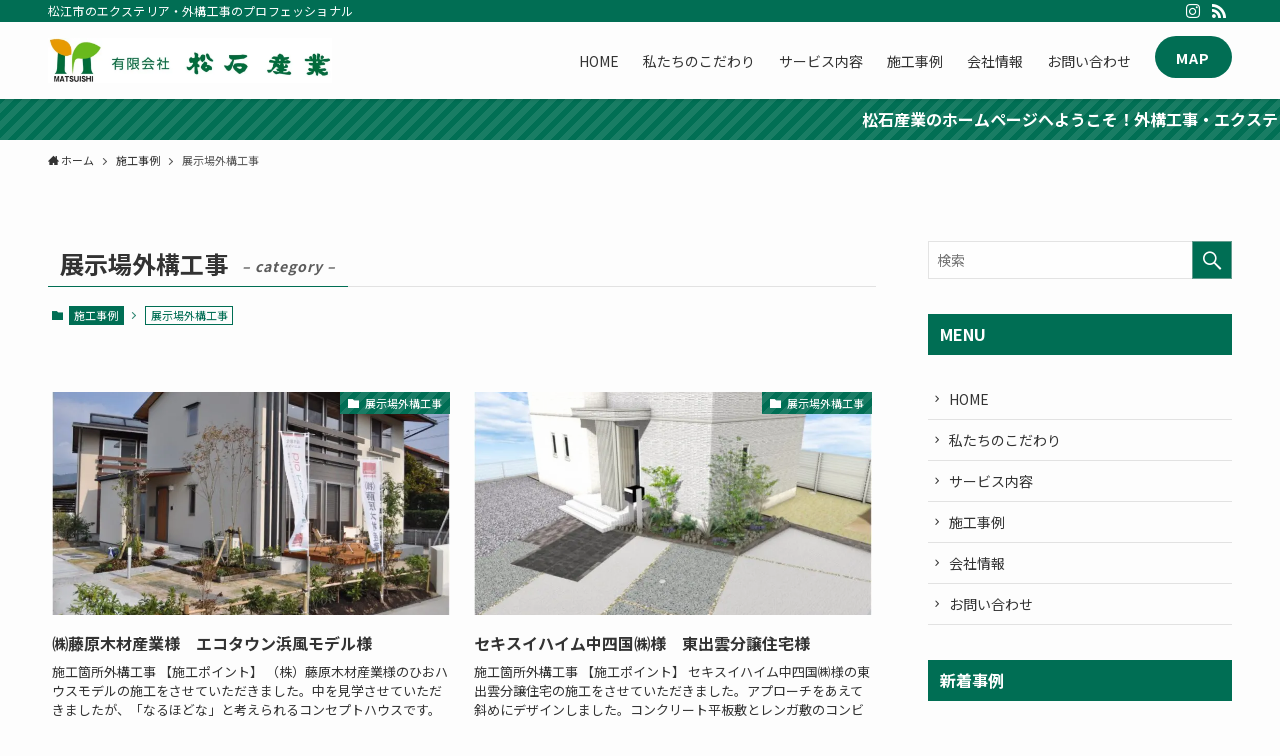

--- FILE ---
content_type: text/html; charset=UTF-8
request_url: https://matsuishi2777.com/category/jirei/tenjigaiko/
body_size: 19233
content:
<!DOCTYPE html>
<html lang="ja" data-loaded="false" data-scrolled="false" data-spmenu="closed">
<head>
<!-- wexal_pst_init.js does not exist -->
<!-- engagement_delay.js does not exist -->
<link rel="dns-prefetch" href="//www.googletagmanager.com/">
<link rel="preconnect" href="//www.googletagmanager.com/">
<meta charset="utf-8">
<meta name="format-detection" content="telephone=no">
<meta http-equiv="X-UA-Compatible" content="IE=edge">
<meta name="viewport" content="width=device-width, viewport-fit=cover">
<script data-cfasync="false" data-no-defer="1" data-no-minify="1" data-no-optimize="1">var ewww_webp_supported=!1;function check_webp_feature(A,e){var w;e=void 0!==e?e:function(){},ewww_webp_supported?e(ewww_webp_supported):((w=new Image).onload=function(){ewww_webp_supported=0<w.width&&0<w.height,e&&e(ewww_webp_supported)},w.onerror=function(){e&&e(!1)},w.src="data:image/webp;base64,"+{alpha:"UklGRkoAAABXRUJQVlA4WAoAAAAQAAAAAAAAAAAAQUxQSAwAAAARBxAR/Q9ERP8DAABWUDggGAAAABQBAJ0BKgEAAQAAAP4AAA3AAP7mtQAAAA=="}[A])}check_webp_feature("alpha");</script><script data-cfasync="false" data-no-defer="1" data-no-minify="1" data-no-optimize="1">var Arrive=function(c,w){"use strict";if(c.MutationObserver&&"undefined"!=typeof HTMLElement){var r,a=0,u=(r=HTMLElement.prototype.matches||HTMLElement.prototype.webkitMatchesSelector||HTMLElement.prototype.mozMatchesSelector||HTMLElement.prototype.msMatchesSelector,{matchesSelector:function(e,t){return e instanceof HTMLElement&&r.call(e,t)},addMethod:function(e,t,r){var a=e[t];e[t]=function(){return r.length==arguments.length?r.apply(this,arguments):"function"==typeof a?a.apply(this,arguments):void 0}},callCallbacks:function(e,t){t&&t.options.onceOnly&&1==t.firedElems.length&&(e=[e[0]]);for(var r,a=0;r=e[a];a++)r&&r.callback&&r.callback.call(r.elem,r.elem);t&&t.options.onceOnly&&1==t.firedElems.length&&t.me.unbindEventWithSelectorAndCallback.call(t.target,t.selector,t.callback)},checkChildNodesRecursively:function(e,t,r,a){for(var i,n=0;i=e[n];n++)r(i,t,a)&&a.push({callback:t.callback,elem:i}),0<i.childNodes.length&&u.checkChildNodesRecursively(i.childNodes,t,r,a)},mergeArrays:function(e,t){var r,a={};for(r in e)e.hasOwnProperty(r)&&(a[r]=e[r]);for(r in t)t.hasOwnProperty(r)&&(a[r]=t[r]);return a},toElementsArray:function(e){return e=void 0!==e&&("number"!=typeof e.length||e===c)?[e]:e}}),e=(l.prototype.addEvent=function(e,t,r,a){a={target:e,selector:t,options:r,callback:a,firedElems:[]};return this._beforeAdding&&this._beforeAdding(a),this._eventsBucket.push(a),a},l.prototype.removeEvent=function(e){for(var t,r=this._eventsBucket.length-1;t=this._eventsBucket[r];r--)e(t)&&(this._beforeRemoving&&this._beforeRemoving(t),(t=this._eventsBucket.splice(r,1))&&t.length&&(t[0].callback=null))},l.prototype.beforeAdding=function(e){this._beforeAdding=e},l.prototype.beforeRemoving=function(e){this._beforeRemoving=e},l),t=function(i,n){var o=new e,l=this,s={fireOnAttributesModification:!1};return o.beforeAdding(function(t){var e=t.target;e!==c.document&&e!==c||(e=document.getElementsByTagName("html")[0]);var r=new MutationObserver(function(e){n.call(this,e,t)}),a=i(t.options);r.observe(e,a),t.observer=r,t.me=l}),o.beforeRemoving(function(e){e.observer.disconnect()}),this.bindEvent=function(e,t,r){t=u.mergeArrays(s,t);for(var a=u.toElementsArray(this),i=0;i<a.length;i++)o.addEvent(a[i],e,t,r)},this.unbindEvent=function(){var r=u.toElementsArray(this);o.removeEvent(function(e){for(var t=0;t<r.length;t++)if(this===w||e.target===r[t])return!0;return!1})},this.unbindEventWithSelectorOrCallback=function(r){var a=u.toElementsArray(this),i=r,e="function"==typeof r?function(e){for(var t=0;t<a.length;t++)if((this===w||e.target===a[t])&&e.callback===i)return!0;return!1}:function(e){for(var t=0;t<a.length;t++)if((this===w||e.target===a[t])&&e.selector===r)return!0;return!1};o.removeEvent(e)},this.unbindEventWithSelectorAndCallback=function(r,a){var i=u.toElementsArray(this);o.removeEvent(function(e){for(var t=0;t<i.length;t++)if((this===w||e.target===i[t])&&e.selector===r&&e.callback===a)return!0;return!1})},this},i=new function(){var s={fireOnAttributesModification:!1,onceOnly:!1,existing:!1};function n(e,t,r){return!(!u.matchesSelector(e,t.selector)||(e._id===w&&(e._id=a++),-1!=t.firedElems.indexOf(e._id)))&&(t.firedElems.push(e._id),!0)}var c=(i=new t(function(e){var t={attributes:!1,childList:!0,subtree:!0};return e.fireOnAttributesModification&&(t.attributes=!0),t},function(e,i){e.forEach(function(e){var t=e.addedNodes,r=e.target,a=[];null!==t&&0<t.length?u.checkChildNodesRecursively(t,i,n,a):"attributes"===e.type&&n(r,i)&&a.push({callback:i.callback,elem:r}),u.callCallbacks(a,i)})})).bindEvent;return i.bindEvent=function(e,t,r){t=void 0===r?(r=t,s):u.mergeArrays(s,t);var a=u.toElementsArray(this);if(t.existing){for(var i=[],n=0;n<a.length;n++)for(var o=a[n].querySelectorAll(e),l=0;l<o.length;l++)i.push({callback:r,elem:o[l]});if(t.onceOnly&&i.length)return r.call(i[0].elem,i[0].elem);setTimeout(u.callCallbacks,1,i)}c.call(this,e,t,r)},i},o=new function(){var a={};function i(e,t){return u.matchesSelector(e,t.selector)}var n=(o=new t(function(){return{childList:!0,subtree:!0}},function(e,r){e.forEach(function(e){var t=e.removedNodes,e=[];null!==t&&0<t.length&&u.checkChildNodesRecursively(t,r,i,e),u.callCallbacks(e,r)})})).bindEvent;return o.bindEvent=function(e,t,r){t=void 0===r?(r=t,a):u.mergeArrays(a,t),n.call(this,e,t,r)},o};d(HTMLElement.prototype),d(NodeList.prototype),d(HTMLCollection.prototype),d(HTMLDocument.prototype),d(Window.prototype);var n={};return s(i,n,"unbindAllArrive"),s(o,n,"unbindAllLeave"),n}function l(){this._eventsBucket=[],this._beforeAdding=null,this._beforeRemoving=null}function s(e,t,r){u.addMethod(t,r,e.unbindEvent),u.addMethod(t,r,e.unbindEventWithSelectorOrCallback),u.addMethod(t,r,e.unbindEventWithSelectorAndCallback)}function d(e){e.arrive=i.bindEvent,s(i,e,"unbindArrive"),e.leave=o.bindEvent,s(o,e,"unbindLeave")}}(window,void 0),ewww_webp_supported=!1;function check_webp_feature(e,t){var r;ewww_webp_supported?t(ewww_webp_supported):((r=new Image).onload=function(){ewww_webp_supported=0<r.width&&0<r.height,t(ewww_webp_supported)},r.onerror=function(){t(!1)},r.src="data:image/webp;base64,"+{alpha:"UklGRkoAAABXRUJQVlA4WAoAAAAQAAAAAAAAAAAAQUxQSAwAAAARBxAR/Q9ERP8DAABWUDggGAAAABQBAJ0BKgEAAQAAAP4AAA3AAP7mtQAAAA==",animation:"UklGRlIAAABXRUJQVlA4WAoAAAASAAAAAAAAAAAAQU5JTQYAAAD/////AABBTk1GJgAAAAAAAAAAAAAAAAAAAGQAAABWUDhMDQAAAC8AAAAQBxAREYiI/gcA"}[e])}function ewwwLoadImages(e){if(e){for(var t=document.querySelectorAll(".batch-image img, .image-wrapper a, .ngg-pro-masonry-item a, .ngg-galleria-offscreen-seo-wrapper a"),r=0,a=t.length;r<a;r++)ewwwAttr(t[r],"data-src",t[r].getAttribute("data-webp")),ewwwAttr(t[r],"data-thumbnail",t[r].getAttribute("data-webp-thumbnail"));for(var i=document.querySelectorAll("div.woocommerce-product-gallery__image"),r=0,a=i.length;r<a;r++)ewwwAttr(i[r],"data-thumb",i[r].getAttribute("data-webp-thumb"))}for(var n=document.querySelectorAll("video"),r=0,a=n.length;r<a;r++)ewwwAttr(n[r],"poster",e?n[r].getAttribute("data-poster-webp"):n[r].getAttribute("data-poster-image"));for(var o,l=document.querySelectorAll("img.ewww_webp_lazy_load"),r=0,a=l.length;r<a;r++)e&&(ewwwAttr(l[r],"data-lazy-srcset",l[r].getAttribute("data-lazy-srcset-webp")),ewwwAttr(l[r],"data-srcset",l[r].getAttribute("data-srcset-webp")),ewwwAttr(l[r],"data-lazy-src",l[r].getAttribute("data-lazy-src-webp")),ewwwAttr(l[r],"data-src",l[r].getAttribute("data-src-webp")),ewwwAttr(l[r],"data-orig-file",l[r].getAttribute("data-webp-orig-file")),ewwwAttr(l[r],"data-medium-file",l[r].getAttribute("data-webp-medium-file")),ewwwAttr(l[r],"data-large-file",l[r].getAttribute("data-webp-large-file")),null!=(o=l[r].getAttribute("srcset"))&&!1!==o&&o.includes("R0lGOD")&&ewwwAttr(l[r],"src",l[r].getAttribute("data-lazy-src-webp"))),l[r].className=l[r].className.replace(/\bewww_webp_lazy_load\b/,"");for(var s=document.querySelectorAll(".ewww_webp"),r=0,a=s.length;r<a;r++)e?(ewwwAttr(s[r],"srcset",s[r].getAttribute("data-srcset-webp")),ewwwAttr(s[r],"src",s[r].getAttribute("data-src-webp")),ewwwAttr(s[r],"data-orig-file",s[r].getAttribute("data-webp-orig-file")),ewwwAttr(s[r],"data-medium-file",s[r].getAttribute("data-webp-medium-file")),ewwwAttr(s[r],"data-large-file",s[r].getAttribute("data-webp-large-file")),ewwwAttr(s[r],"data-large_image",s[r].getAttribute("data-webp-large_image")),ewwwAttr(s[r],"data-src",s[r].getAttribute("data-webp-src"))):(ewwwAttr(s[r],"srcset",s[r].getAttribute("data-srcset-img")),ewwwAttr(s[r],"src",s[r].getAttribute("data-src-img"))),s[r].className=s[r].className.replace(/\bewww_webp\b/,"ewww_webp_loaded");window.jQuery&&jQuery.fn.isotope&&jQuery.fn.imagesLoaded&&(jQuery(".fusion-posts-container-infinite").imagesLoaded(function(){jQuery(".fusion-posts-container-infinite").hasClass("isotope")&&jQuery(".fusion-posts-container-infinite").isotope()}),jQuery(".fusion-portfolio:not(.fusion-recent-works) .fusion-portfolio-wrapper").imagesLoaded(function(){jQuery(".fusion-portfolio:not(.fusion-recent-works) .fusion-portfolio-wrapper").isotope()}))}function ewwwWebPInit(e){ewwwLoadImages(e),ewwwNggLoadGalleries(e),document.arrive(".ewww_webp",function(){ewwwLoadImages(e)}),document.arrive(".ewww_webp_lazy_load",function(){ewwwLoadImages(e)}),document.arrive("videos",function(){ewwwLoadImages(e)}),"loading"==document.readyState?document.addEventListener("DOMContentLoaded",ewwwJSONParserInit):("undefined"!=typeof galleries&&ewwwNggParseGalleries(e),ewwwWooParseVariations(e))}function ewwwAttr(e,t,r){null!=r&&!1!==r&&e.setAttribute(t,r)}function ewwwJSONParserInit(){"undefined"!=typeof galleries&&check_webp_feature("alpha",ewwwNggParseGalleries),check_webp_feature("alpha",ewwwWooParseVariations)}function ewwwWooParseVariations(e){if(e)for(var t=document.querySelectorAll("form.variations_form"),r=0,a=t.length;r<a;r++){var i=t[r].getAttribute("data-product_variations"),n=!1;try{for(var o in i=JSON.parse(i))void 0!==i[o]&&void 0!==i[o].image&&(void 0!==i[o].image.src_webp&&(i[o].image.src=i[o].image.src_webp,n=!0),void 0!==i[o].image.srcset_webp&&(i[o].image.srcset=i[o].image.srcset_webp,n=!0),void 0!==i[o].image.full_src_webp&&(i[o].image.full_src=i[o].image.full_src_webp,n=!0),void 0!==i[o].image.gallery_thumbnail_src_webp&&(i[o].image.gallery_thumbnail_src=i[o].image.gallery_thumbnail_src_webp,n=!0),void 0!==i[o].image.thumb_src_webp&&(i[o].image.thumb_src=i[o].image.thumb_src_webp,n=!0));n&&ewwwAttr(t[r],"data-product_variations",JSON.stringify(i))}catch(e){}}}function ewwwNggParseGalleries(e){if(e)for(var t in galleries){var r=galleries[t];galleries[t].images_list=ewwwNggParseImageList(r.images_list)}}function ewwwNggLoadGalleries(e){e&&document.addEventListener("ngg.galleria.themeadded",function(e,t){window.ngg_galleria._create_backup=window.ngg_galleria.create,window.ngg_galleria.create=function(e,t){var r=$(e).data("id");return galleries["gallery_"+r].images_list=ewwwNggParseImageList(galleries["gallery_"+r].images_list),window.ngg_galleria._create_backup(e,t)}})}function ewwwNggParseImageList(e){for(var t in e){var r=e[t];if(void 0!==r["image-webp"]&&(e[t].image=r["image-webp"],delete e[t]["image-webp"]),void 0!==r["thumb-webp"]&&(e[t].thumb=r["thumb-webp"],delete e[t]["thumb-webp"]),void 0!==r.full_image_webp&&(e[t].full_image=r.full_image_webp,delete e[t].full_image_webp),void 0!==r.srcsets)for(var a in r.srcsets)nggSrcset=r.srcsets[a],void 0!==r.srcsets[a+"-webp"]&&(e[t].srcsets[a]=r.srcsets[a+"-webp"],delete e[t].srcsets[a+"-webp"]);if(void 0!==r.full_srcsets)for(var i in r.full_srcsets)nggFSrcset=r.full_srcsets[i],void 0!==r.full_srcsets[i+"-webp"]&&(e[t].full_srcsets[i]=r.full_srcsets[i+"-webp"],delete e[t].full_srcsets[i+"-webp"])}return e}check_webp_feature("alpha",ewwwWebPInit);</script><title>展示場外構工事 | 松江市の外構工事／エクステリア／造園 | （有）松石産業</title>
<meta name='robots' content='max-image-preview:large'/>
<link rel="alternate" type="application/rss+xml" title="松江市の外構工事／エクステリア／造園 | （有）松石産業 &raquo; フィード" href="https://matsuishi2777.com/feed/"/>
<link rel="alternate" type="application/rss+xml" title="松江市の外構工事／エクステリア／造園 | （有）松石産業 &raquo; コメントフィード" href="https://matsuishi2777.com/comments/feed/"/>
<link rel="alternate" type="application/rss+xml" title="松江市の外構工事／エクステリア／造園 | （有）松石産業 &raquo; 展示場外構工事 カテゴリーのフィード" href="https://matsuishi2777.com/category/jirei/tenjigaiko/feed/"/>
<!-- SEO SIMPLE PACK 3.6.2 -->
<link rel="canonical" href="https://matsuishi2777.com/category/jirei/tenjigaiko/">
<meta property="og:locale" content="ja_JP">
<meta property="og:type" content="website">
<meta property="og:title" content="展示場外構工事 | 松江市の外構工事／エクステリア／造園 | （有）松石産業">
<meta property="og:url" content="https://matsuishi2777.com/category/jirei/tenjigaiko/">
<meta property="og:site_name" content="松江市の外構工事／エクステリア／造園 | （有）松石産業">
<meta name="twitter:card" content="summary">
<!-- Google Analytics (gtag.js) -->
<script async src="https://www.googletagmanager.com/gtag/js?id=G-8WPNJXV20X"></script>
<script>
	window.dataLayer = window.dataLayer || [];
	function gtag(){dataLayer.push(arguments);}
	gtag("js", new Date());
	gtag("config", "G-8WPNJXV20X");
</script>
<!-- / SEO SIMPLE PACK -->
<style id='wp-img-auto-sizes-contain-inline-css' type='text/css'>
img:is([sizes=auto i],[sizes^="auto," i]){contain-intrinsic-size:3000px 1500px}
/*# sourceURL=wp-img-auto-sizes-contain-inline-css */
</style>
<style id='wp-block-library-inline-css' type='text/css'>
:root{--wp-block-synced-color:#7a00df;--wp-block-synced-color--rgb:122,0,223;--wp-bound-block-color:var(--wp-block-synced-color);--wp-editor-canvas-background:#ddd;--wp-admin-theme-color:#007cba;--wp-admin-theme-color--rgb:0,124,186;--wp-admin-theme-color-darker-10:#006ba1;--wp-admin-theme-color-darker-10--rgb:0,107,160.5;--wp-admin-theme-color-darker-20:#005a87;--wp-admin-theme-color-darker-20--rgb:0,90,135;--wp-admin-border-width-focus:2px}@media (min-resolution:192dpi){:root{--wp-admin-border-width-focus:1.5px}}.wp-element-button{cursor:pointer}:root .has-very-light-gray-background-color{background-color:#eee}:root .has-very-dark-gray-background-color{background-color:#313131}:root .has-very-light-gray-color{color:#eee}:root .has-very-dark-gray-color{color:#313131}:root .has-vivid-green-cyan-to-vivid-cyan-blue-gradient-background{background:linear-gradient(135deg,#00d084,#0693e3)}:root .has-purple-crush-gradient-background{background:linear-gradient(135deg,#34e2e4,#4721fb 50%,#ab1dfe)}:root .has-hazy-dawn-gradient-background{background:linear-gradient(135deg,#faaca8,#dad0ec)}:root .has-subdued-olive-gradient-background{background:linear-gradient(135deg,#fafae1,#67a671)}:root .has-atomic-cream-gradient-background{background:linear-gradient(135deg,#fdd79a,#004a59)}:root .has-nightshade-gradient-background{background:linear-gradient(135deg,#330968,#31cdcf)}:root .has-midnight-gradient-background{background:linear-gradient(135deg,#020381,#2874fc)}:root{--wp--preset--font-size--normal:16px;--wp--preset--font-size--huge:42px}.has-regular-font-size{font-size:1em}.has-larger-font-size{font-size:2.625em}.has-normal-font-size{font-size:var(--wp--preset--font-size--normal)}.has-huge-font-size{font-size:var(--wp--preset--font-size--huge)}.has-text-align-center{text-align:center}.has-text-align-left{text-align:left}.has-text-align-right{text-align:right}.has-fit-text{white-space:nowrap!important}#end-resizable-editor-section{display:none}.aligncenter{clear:both}.items-justified-left{justify-content:flex-start}.items-justified-center{justify-content:center}.items-justified-right{justify-content:flex-end}.items-justified-space-between{justify-content:space-between}.screen-reader-text{border:0;clip-path:inset(50%);height:1px;margin:-1px;overflow:hidden;padding:0;position:absolute;width:1px;word-wrap:normal!important}.screen-reader-text:focus{background-color:#ddd;clip-path:none;color:#444;display:block;font-size:1em;height:auto;left:5px;line-height:normal;padding:15px 23px 14px;text-decoration:none;top:5px;width:auto;z-index:100000}html :where(.has-border-color){border-style:solid}html :where([style*=border-top-color]){border-top-style:solid}html :where([style*=border-right-color]){border-right-style:solid}html :where([style*=border-bottom-color]){border-bottom-style:solid}html :where([style*=border-left-color]){border-left-style:solid}html :where([style*=border-width]){border-style:solid}html :where([style*=border-top-width]){border-top-style:solid}html :where([style*=border-right-width]){border-right-style:solid}html :where([style*=border-bottom-width]){border-bottom-style:solid}html :where([style*=border-left-width]){border-left-style:solid}html :where(img[class*=wp-image-]){height:auto;max-width:100%}:where(figure){margin:0 0 1em}html :where(.is-position-sticky){--wp-admin--admin-bar--position-offset:var(--wp-admin--admin-bar--height,0px)}@media screen and (max-width:600px){html :where(.is-position-sticky){--wp-admin--admin-bar--position-offset:0px}}

/*# sourceURL=wp-block-library-inline-css */
</style><style id='wp-block-image-inline-css' type='text/css'>
.wp-block-image>a,.wp-block-image>figure>a{display:inline-block}.wp-block-image img{box-sizing:border-box;height:auto;max-width:100%;vertical-align:bottom}@media not (prefers-reduced-motion){.wp-block-image img.hide{visibility:hidden}.wp-block-image img.show{animation:show-content-image .4s}}.wp-block-image[style*=border-radius] img,.wp-block-image[style*=border-radius]>a{border-radius:inherit}.wp-block-image.has-custom-border img{box-sizing:border-box}.wp-block-image.aligncenter{text-align:center}.wp-block-image.alignfull>a,.wp-block-image.alignwide>a{width:100%}.wp-block-image.alignfull img,.wp-block-image.alignwide img{height:auto;width:100%}.wp-block-image .aligncenter,.wp-block-image .alignleft,.wp-block-image .alignright,.wp-block-image.aligncenter,.wp-block-image.alignleft,.wp-block-image.alignright{display:table}.wp-block-image .aligncenter>figcaption,.wp-block-image .alignleft>figcaption,.wp-block-image .alignright>figcaption,.wp-block-image.aligncenter>figcaption,.wp-block-image.alignleft>figcaption,.wp-block-image.alignright>figcaption{caption-side:bottom;display:table-caption}.wp-block-image .alignleft{float:left;margin:.5em 1em .5em 0}.wp-block-image .alignright{float:right;margin:.5em 0 .5em 1em}.wp-block-image .aligncenter{margin-left:auto;margin-right:auto}.wp-block-image :where(figcaption){margin-bottom:1em;margin-top:.5em}.wp-block-image.is-style-circle-mask img{border-radius:9999px}@supports ((-webkit-mask-image:none) or (mask-image:none)) or (-webkit-mask-image:none){.wp-block-image.is-style-circle-mask img{border-radius:0;-webkit-mask-image:url('data:image/svg+xml;utf8,<svg viewBox="0 0 100 100" xmlns="http://www.w3.org/2000/svg"><circle cx="50" cy="50" r="50"/></svg>');mask-image:url('data:image/svg+xml;utf8,<svg viewBox="0 0 100 100" xmlns="http://www.w3.org/2000/svg"><circle cx="50" cy="50" r="50"/></svg>');mask-mode:alpha;-webkit-mask-position:center;mask-position:center;-webkit-mask-repeat:no-repeat;mask-repeat:no-repeat;-webkit-mask-size:contain;mask-size:contain}}:root :where(.wp-block-image.is-style-rounded img,.wp-block-image .is-style-rounded img){border-radius:9999px}.wp-block-image figure{margin:0}.wp-lightbox-container{display:flex;flex-direction:column;position:relative}.wp-lightbox-container img{cursor:zoom-in}.wp-lightbox-container img:hover+button{opacity:1}.wp-lightbox-container button{align-items:center;backdrop-filter:blur(16px) saturate(180%);background-color:#5a5a5a40;border:none;border-radius:4px;cursor:zoom-in;display:flex;height:20px;justify-content:center;opacity:0;padding:0;position:absolute;right:16px;text-align:center;top:16px;width:20px;z-index:100}@media not (prefers-reduced-motion){.wp-lightbox-container button{transition:opacity .2s ease}}.wp-lightbox-container button:focus-visible{outline:3px auto #5a5a5a40;outline:3px auto -webkit-focus-ring-color;outline-offset:3px}.wp-lightbox-container button:hover{cursor:pointer;opacity:1}.wp-lightbox-container button:focus{opacity:1}.wp-lightbox-container button:focus,.wp-lightbox-container button:hover,.wp-lightbox-container button:not(:hover):not(:active):not(.has-background){background-color:#5a5a5a40;border:none}.wp-lightbox-overlay{box-sizing:border-box;cursor:zoom-out;height:100vh;left:0;overflow:hidden;position:fixed;top:0;visibility:hidden;width:100%;z-index:100000}.wp-lightbox-overlay .close-button{align-items:center;cursor:pointer;display:flex;justify-content:center;min-height:40px;min-width:40px;padding:0;position:absolute;right:calc(env(safe-area-inset-right) + 16px);top:calc(env(safe-area-inset-top) + 16px);z-index:5000000}.wp-lightbox-overlay .close-button:focus,.wp-lightbox-overlay .close-button:hover,.wp-lightbox-overlay .close-button:not(:hover):not(:active):not(.has-background){background:none;border:none}.wp-lightbox-overlay .lightbox-image-container{height:var(--wp--lightbox-container-height);left:50%;overflow:hidden;position:absolute;top:50%;transform:translate(-50%,-50%);transform-origin:top left;width:var(--wp--lightbox-container-width);z-index:9999999999}.wp-lightbox-overlay .wp-block-image{align-items:center;box-sizing:border-box;display:flex;height:100%;justify-content:center;margin:0;position:relative;transform-origin:0 0;width:100%;z-index:3000000}.wp-lightbox-overlay .wp-block-image img{height:var(--wp--lightbox-image-height);min-height:var(--wp--lightbox-image-height);min-width:var(--wp--lightbox-image-width);width:var(--wp--lightbox-image-width)}.wp-lightbox-overlay .wp-block-image figcaption{display:none}.wp-lightbox-overlay button{background:none;border:none}.wp-lightbox-overlay .scrim{background-color:#fff;height:100%;opacity:.9;position:absolute;width:100%;z-index:2000000}.wp-lightbox-overlay.active{visibility:visible}@media not (prefers-reduced-motion){.wp-lightbox-overlay.active{animation:turn-on-visibility .25s both}.wp-lightbox-overlay.active img{animation:turn-on-visibility .35s both}.wp-lightbox-overlay.show-closing-animation:not(.active){animation:turn-off-visibility .35s both}.wp-lightbox-overlay.show-closing-animation:not(.active) img{animation:turn-off-visibility .25s both}.wp-lightbox-overlay.zoom.active{animation:none;opacity:1;visibility:visible}.wp-lightbox-overlay.zoom.active .lightbox-image-container{animation:lightbox-zoom-in .4s}.wp-lightbox-overlay.zoom.active .lightbox-image-container img{animation:none}.wp-lightbox-overlay.zoom.active .scrim{animation:turn-on-visibility .4s forwards}.wp-lightbox-overlay.zoom.show-closing-animation:not(.active){animation:none}.wp-lightbox-overlay.zoom.show-closing-animation:not(.active) .lightbox-image-container{animation:lightbox-zoom-out .4s}.wp-lightbox-overlay.zoom.show-closing-animation:not(.active) .lightbox-image-container img{animation:none}.wp-lightbox-overlay.zoom.show-closing-animation:not(.active) .scrim{animation:turn-off-visibility .4s forwards}}@keyframes show-content-image{0%{visibility:hidden}99%{visibility:hidden}to{visibility:visible}}@keyframes turn-on-visibility{0%{opacity:0}to{opacity:1}}@keyframes turn-off-visibility{0%{opacity:1;visibility:visible}99%{opacity:0;visibility:visible}to{opacity:0;visibility:hidden}}@keyframes lightbox-zoom-in{0%{transform:translate(calc((-100vw + var(--wp--lightbox-scrollbar-width))/2 + var(--wp--lightbox-initial-left-position)),calc(-50vh + var(--wp--lightbox-initial-top-position))) scale(var(--wp--lightbox-scale))}to{transform:translate(-50%,-50%) scale(1)}}@keyframes lightbox-zoom-out{0%{transform:translate(-50%,-50%) scale(1);visibility:visible}99%{visibility:visible}to{transform:translate(calc((-100vw + var(--wp--lightbox-scrollbar-width))/2 + var(--wp--lightbox-initial-left-position)),calc(-50vh + var(--wp--lightbox-initial-top-position))) scale(var(--wp--lightbox-scale));visibility:hidden}}
/*# sourceURL=https://matsuishi2777.com/wp-includes/blocks/image/style.min.css */
</style>
<style id='wp-block-columns-inline-css' type='text/css'>
.wp-block-columns{box-sizing:border-box;display:flex;flex-wrap:wrap!important}@media (min-width:782px){.wp-block-columns{flex-wrap:nowrap!important}}.wp-block-columns{align-items:normal!important}.wp-block-columns.are-vertically-aligned-top{align-items:flex-start}.wp-block-columns.are-vertically-aligned-center{align-items:center}.wp-block-columns.are-vertically-aligned-bottom{align-items:flex-end}@media (max-width:781px){.wp-block-columns:not(.is-not-stacked-on-mobile)>.wp-block-column{flex-basis:100%!important}}@media (min-width:782px){.wp-block-columns:not(.is-not-stacked-on-mobile)>.wp-block-column{flex-basis:0;flex-grow:1}.wp-block-columns:not(.is-not-stacked-on-mobile)>.wp-block-column[style*=flex-basis]{flex-grow:0}}.wp-block-columns.is-not-stacked-on-mobile{flex-wrap:nowrap!important}.wp-block-columns.is-not-stacked-on-mobile>.wp-block-column{flex-basis:0;flex-grow:1}.wp-block-columns.is-not-stacked-on-mobile>.wp-block-column[style*=flex-basis]{flex-grow:0}:where(.wp-block-columns){margin-bottom:1.75em}:where(.wp-block-columns.has-background){padding:1.25em 2.375em}.wp-block-column{flex-grow:1;min-width:0;overflow-wrap:break-word;word-break:break-word}.wp-block-column.is-vertically-aligned-top{align-self:flex-start}.wp-block-column.is-vertically-aligned-center{align-self:center}.wp-block-column.is-vertically-aligned-bottom{align-self:flex-end}.wp-block-column.is-vertically-aligned-stretch{align-self:stretch}.wp-block-column.is-vertically-aligned-bottom,.wp-block-column.is-vertically-aligned-center,.wp-block-column.is-vertically-aligned-top{width:100%}
/*# sourceURL=https://matsuishi2777.com/wp-includes/blocks/columns/style.min.css */
</style>
<style id='global-styles-inline-css' type='text/css'>
:root{--wp--preset--aspect-ratio--square: 1;--wp--preset--aspect-ratio--4-3: 4/3;--wp--preset--aspect-ratio--3-4: 3/4;--wp--preset--aspect-ratio--3-2: 3/2;--wp--preset--aspect-ratio--2-3: 2/3;--wp--preset--aspect-ratio--16-9: 16/9;--wp--preset--aspect-ratio--9-16: 9/16;--wp--preset--color--black: #000;--wp--preset--color--cyan-bluish-gray: #abb8c3;--wp--preset--color--white: #fff;--wp--preset--color--pale-pink: #f78da7;--wp--preset--color--vivid-red: #cf2e2e;--wp--preset--color--luminous-vivid-orange: #ff6900;--wp--preset--color--luminous-vivid-amber: #fcb900;--wp--preset--color--light-green-cyan: #7bdcb5;--wp--preset--color--vivid-green-cyan: #00d084;--wp--preset--color--pale-cyan-blue: #8ed1fc;--wp--preset--color--vivid-cyan-blue: #0693e3;--wp--preset--color--vivid-purple: #9b51e0;--wp--preset--color--swl-main: var(--color_main);--wp--preset--color--swl-main-thin: var(--color_main_thin);--wp--preset--color--swl-gray: var(--color_gray);--wp--preset--color--swl-deep-01: var(--color_deep01);--wp--preset--color--swl-deep-02: var(--color_deep02);--wp--preset--color--swl-deep-03: var(--color_deep03);--wp--preset--color--swl-deep-04: var(--color_deep04);--wp--preset--color--swl-pale-01: var(--color_pale01);--wp--preset--color--swl-pale-02: var(--color_pale02);--wp--preset--color--swl-pale-03: var(--color_pale03);--wp--preset--color--swl-pale-04: var(--color_pale04);--wp--preset--gradient--vivid-cyan-blue-to-vivid-purple: linear-gradient(135deg,rgb(6,147,227) 0%,rgb(155,81,224) 100%);--wp--preset--gradient--light-green-cyan-to-vivid-green-cyan: linear-gradient(135deg,rgb(122,220,180) 0%,rgb(0,208,130) 100%);--wp--preset--gradient--luminous-vivid-amber-to-luminous-vivid-orange: linear-gradient(135deg,rgb(252,185,0) 0%,rgb(255,105,0) 100%);--wp--preset--gradient--luminous-vivid-orange-to-vivid-red: linear-gradient(135deg,rgb(255,105,0) 0%,rgb(207,46,46) 100%);--wp--preset--gradient--very-light-gray-to-cyan-bluish-gray: linear-gradient(135deg,rgb(238,238,238) 0%,rgb(169,184,195) 100%);--wp--preset--gradient--cool-to-warm-spectrum: linear-gradient(135deg,rgb(74,234,220) 0%,rgb(151,120,209) 20%,rgb(207,42,186) 40%,rgb(238,44,130) 60%,rgb(251,105,98) 80%,rgb(254,248,76) 100%);--wp--preset--gradient--blush-light-purple: linear-gradient(135deg,rgb(255,206,236) 0%,rgb(152,150,240) 100%);--wp--preset--gradient--blush-bordeaux: linear-gradient(135deg,rgb(254,205,165) 0%,rgb(254,45,45) 50%,rgb(107,0,62) 100%);--wp--preset--gradient--luminous-dusk: linear-gradient(135deg,rgb(255,203,112) 0%,rgb(199,81,192) 50%,rgb(65,88,208) 100%);--wp--preset--gradient--pale-ocean: linear-gradient(135deg,rgb(255,245,203) 0%,rgb(182,227,212) 50%,rgb(51,167,181) 100%);--wp--preset--gradient--electric-grass: linear-gradient(135deg,rgb(202,248,128) 0%,rgb(113,206,126) 100%);--wp--preset--gradient--midnight: linear-gradient(135deg,rgb(2,3,129) 0%,rgb(40,116,252) 100%);--wp--preset--font-size--small: 0.9em;--wp--preset--font-size--medium: 1.1em;--wp--preset--font-size--large: 1.25em;--wp--preset--font-size--x-large: 42px;--wp--preset--font-size--xs: 0.75em;--wp--preset--font-size--huge: 1.6em;--wp--preset--spacing--20: 0.44rem;--wp--preset--spacing--30: 0.67rem;--wp--preset--spacing--40: 1rem;--wp--preset--spacing--50: 1.5rem;--wp--preset--spacing--60: 2.25rem;--wp--preset--spacing--70: 3.38rem;--wp--preset--spacing--80: 5.06rem;--wp--preset--shadow--natural: 6px 6px 9px rgba(0, 0, 0, 0.2);--wp--preset--shadow--deep: 12px 12px 50px rgba(0, 0, 0, 0.4);--wp--preset--shadow--sharp: 6px 6px 0px rgba(0, 0, 0, 0.2);--wp--preset--shadow--outlined: 6px 6px 0px -3px rgb(255, 255, 255), 6px 6px rgb(0, 0, 0);--wp--preset--shadow--crisp: 6px 6px 0px rgb(0, 0, 0);}:where(.is-layout-flex){gap: 0.5em;}:where(.is-layout-grid){gap: 0.5em;}body .is-layout-flex{display: flex;}.is-layout-flex{flex-wrap: wrap;align-items: center;}.is-layout-flex > :is(*, div){margin: 0;}body .is-layout-grid{display: grid;}.is-layout-grid > :is(*, div){margin: 0;}:where(.wp-block-columns.is-layout-flex){gap: 2em;}:where(.wp-block-columns.is-layout-grid){gap: 2em;}:where(.wp-block-post-template.is-layout-flex){gap: 1.25em;}:where(.wp-block-post-template.is-layout-grid){gap: 1.25em;}.has-black-color{color: var(--wp--preset--color--black) !important;}.has-cyan-bluish-gray-color{color: var(--wp--preset--color--cyan-bluish-gray) !important;}.has-white-color{color: var(--wp--preset--color--white) !important;}.has-pale-pink-color{color: var(--wp--preset--color--pale-pink) !important;}.has-vivid-red-color{color: var(--wp--preset--color--vivid-red) !important;}.has-luminous-vivid-orange-color{color: var(--wp--preset--color--luminous-vivid-orange) !important;}.has-luminous-vivid-amber-color{color: var(--wp--preset--color--luminous-vivid-amber) !important;}.has-light-green-cyan-color{color: var(--wp--preset--color--light-green-cyan) !important;}.has-vivid-green-cyan-color{color: var(--wp--preset--color--vivid-green-cyan) !important;}.has-pale-cyan-blue-color{color: var(--wp--preset--color--pale-cyan-blue) !important;}.has-vivid-cyan-blue-color{color: var(--wp--preset--color--vivid-cyan-blue) !important;}.has-vivid-purple-color{color: var(--wp--preset--color--vivid-purple) !important;}.has-black-background-color{background-color: var(--wp--preset--color--black) !important;}.has-cyan-bluish-gray-background-color{background-color: var(--wp--preset--color--cyan-bluish-gray) !important;}.has-white-background-color{background-color: var(--wp--preset--color--white) !important;}.has-pale-pink-background-color{background-color: var(--wp--preset--color--pale-pink) !important;}.has-vivid-red-background-color{background-color: var(--wp--preset--color--vivid-red) !important;}.has-luminous-vivid-orange-background-color{background-color: var(--wp--preset--color--luminous-vivid-orange) !important;}.has-luminous-vivid-amber-background-color{background-color: var(--wp--preset--color--luminous-vivid-amber) !important;}.has-light-green-cyan-background-color{background-color: var(--wp--preset--color--light-green-cyan) !important;}.has-vivid-green-cyan-background-color{background-color: var(--wp--preset--color--vivid-green-cyan) !important;}.has-pale-cyan-blue-background-color{background-color: var(--wp--preset--color--pale-cyan-blue) !important;}.has-vivid-cyan-blue-background-color{background-color: var(--wp--preset--color--vivid-cyan-blue) !important;}.has-vivid-purple-background-color{background-color: var(--wp--preset--color--vivid-purple) !important;}.has-black-border-color{border-color: var(--wp--preset--color--black) !important;}.has-cyan-bluish-gray-border-color{border-color: var(--wp--preset--color--cyan-bluish-gray) !important;}.has-white-border-color{border-color: var(--wp--preset--color--white) !important;}.has-pale-pink-border-color{border-color: var(--wp--preset--color--pale-pink) !important;}.has-vivid-red-border-color{border-color: var(--wp--preset--color--vivid-red) !important;}.has-luminous-vivid-orange-border-color{border-color: var(--wp--preset--color--luminous-vivid-orange) !important;}.has-luminous-vivid-amber-border-color{border-color: var(--wp--preset--color--luminous-vivid-amber) !important;}.has-light-green-cyan-border-color{border-color: var(--wp--preset--color--light-green-cyan) !important;}.has-vivid-green-cyan-border-color{border-color: var(--wp--preset--color--vivid-green-cyan) !important;}.has-pale-cyan-blue-border-color{border-color: var(--wp--preset--color--pale-cyan-blue) !important;}.has-vivid-cyan-blue-border-color{border-color: var(--wp--preset--color--vivid-cyan-blue) !important;}.has-vivid-purple-border-color{border-color: var(--wp--preset--color--vivid-purple) !important;}.has-vivid-cyan-blue-to-vivid-purple-gradient-background{background: var(--wp--preset--gradient--vivid-cyan-blue-to-vivid-purple) !important;}.has-light-green-cyan-to-vivid-green-cyan-gradient-background{background: var(--wp--preset--gradient--light-green-cyan-to-vivid-green-cyan) !important;}.has-luminous-vivid-amber-to-luminous-vivid-orange-gradient-background{background: var(--wp--preset--gradient--luminous-vivid-amber-to-luminous-vivid-orange) !important;}.has-luminous-vivid-orange-to-vivid-red-gradient-background{background: var(--wp--preset--gradient--luminous-vivid-orange-to-vivid-red) !important;}.has-very-light-gray-to-cyan-bluish-gray-gradient-background{background: var(--wp--preset--gradient--very-light-gray-to-cyan-bluish-gray) !important;}.has-cool-to-warm-spectrum-gradient-background{background: var(--wp--preset--gradient--cool-to-warm-spectrum) !important;}.has-blush-light-purple-gradient-background{background: var(--wp--preset--gradient--blush-light-purple) !important;}.has-blush-bordeaux-gradient-background{background: var(--wp--preset--gradient--blush-bordeaux) !important;}.has-luminous-dusk-gradient-background{background: var(--wp--preset--gradient--luminous-dusk) !important;}.has-pale-ocean-gradient-background{background: var(--wp--preset--gradient--pale-ocean) !important;}.has-electric-grass-gradient-background{background: var(--wp--preset--gradient--electric-grass) !important;}.has-midnight-gradient-background{background: var(--wp--preset--gradient--midnight) !important;}.has-small-font-size{font-size: var(--wp--preset--font-size--small) !important;}.has-medium-font-size{font-size: var(--wp--preset--font-size--medium) !important;}.has-large-font-size{font-size: var(--wp--preset--font-size--large) !important;}.has-x-large-font-size{font-size: var(--wp--preset--font-size--x-large) !important;}
:where(.wp-block-columns.is-layout-flex){gap: 2em;}:where(.wp-block-columns.is-layout-grid){gap: 2em;}
/*# sourceURL=global-styles-inline-css */
</style>
<link rel='stylesheet' id='swell-icons-css' href='https://matsuishi2777.com/wp-content/themes/swell/build/css/swell-icons.css?ver=2.6.5' type='text/css' media='all'/>
<link rel='stylesheet' id='main_style-css' href='https://matsuishi2777.com/wp-content/themes/swell/build/css/main.css?ver=2.6.5' type='text/css' media='all'/>
<link rel='stylesheet' id='swell_blocks-css' href='https://matsuishi2777.com/wp-content/themes/swell/build/css/blocks.css?ver=2.6.5' type='text/css' media='all'/>
<style id='swell_custom-inline-css' type='text/css'>
:root{--swl-fz--content:4vw;--swl-font_family:"Noto Sans JP", sans-serif;--swl-font_weight:400;--color_main:#006e54;--color_text:#333;--color_link:#006e54;--color_border:rgba(200,200,200,.5);--color_gray:rgba(200,200,200,.15);--color_htag:#006e54;--color_bg:#fdfdfd;--color_gradient1:#d8ffff;--color_gradient2:#87e7ff;--color_main_thin:rgba(0, 138, 105, 0.05 );--color_main_dark:rgba(0, 83, 63, 1 );--color_list_check:#006e54;--color_list_num:#006e54;--color_list_good:#86dd7b;--color_list_triangle:#f4e03a;--color_list_bad:#f36060;--color_faq_q:#d55656;--color_faq_a:#6599b7;--color_icon_good:#3cd250;--color_icon_good_bg:#ecffe9;--color_icon_bad:#4b73eb;--color_icon_bad_bg:#eafaff;--color_icon_info:#f578b4;--color_icon_info_bg:#fff0fa;--color_icon_announce:#ffa537;--color_icon_announce_bg:#fff5f0;--color_icon_pen:#7a7a7a;--color_icon_pen_bg:#f7f7f7;--color_icon_book:#787364;--color_icon_book_bg:#f8f6ef;--color_icon_point:#ffa639;--color_icon_check:#86d67c;--color_icon_batsu:#f36060;--color_icon_hatena:#5295cc;--color_icon_caution:#f7da38;--color_icon_memo:#84878a;--color_deep01:#e44141;--color_deep02:#3d79d5;--color_deep03:#63a84d;--color_deep04:#f09f4d;--color_pale01:#fff2f0;--color_pale02:#f3f8fd;--color_pale03:#f1f9ee;--color_pale04:#fdf9ee;--color_mark_blue:#b7e3ff;--color_mark_green:#bdf9c3;--color_mark_yellow:#fcf69f;--color_mark_orange:#ffddbc;--border01:solid 1px var(--color_main);--border02:double 4px var(--color_main);--border03:dashed 2px var(--color_border);--border04:solid 4px var(--color_gray);--card_posts_thumb_ratio:56.25%;--list_posts_thumb_ratio:61.8%;--big_posts_thumb_ratio:56.25%;--thumb_posts_thumb_ratio:61.8%;--color_header_bg:#fdfdfd;--color_header_text:#333;--color_footer_bg:#fdfdfd;--color_footer_text:#333;--container_size:1200px;--article_size:1200px;--logo_size_sp:48px;--logo_size_pc:45px;--logo_size_pcfix:32px;}.swl-cell-bg[data-icon="doubleCircle"]{--cell-icon-color:#ffc977}.swl-cell-bg[data-icon="circle"]{--cell-icon-color:#94e29c}.swl-cell-bg[data-icon="triangle"]{--cell-icon-color:#eeda2f}.swl-cell-bg[data-icon="close"]{--cell-icon-color:#ec9191}.swl-cell-bg[data-icon="hatena"]{--cell-icon-color:#93c9da}.swl-cell-bg[data-icon="check"]{--cell-icon-color:#94e29c}.swl-cell-bg[data-icon="line"]{--cell-icon-color:#9b9b9b}.cap_box[data-colset="col1"]{--capbox-color:#f59b5f;--capbox-color--bg:#fff8eb}.cap_box[data-colset="col2"]{--capbox-color:#5fb9f5;--capbox-color--bg:#edf5ff}.cap_box[data-colset="col3"]{--capbox-color:#2fcd90;--capbox-color--bg:#eafaf2}.red_{--the-btn-color:#f74a4a;--the-btn-color2:#ffbc49;--the-solid-shadow: rgba(185, 56, 56, 1 )}.blue_{--the-btn-color:#338df4;--the-btn-color2:#35eaff;--the-solid-shadow: rgba(38, 106, 183, 1 )}.green_{--the-btn-color:#62d847;--the-btn-color2:#7bf7bd;--the-solid-shadow: rgba(74, 162, 53, 1 )}.is-style-btn_normal{--the-btn-radius:80px}.is-style-btn_solid{--the-btn-radius:80px}.is-style-btn_shiny{--the-btn-radius:80px}.is-style-btn_line{--the-btn-radius:80px}.post_content blockquote{padding:1.5em 2em 1.5em 3em}.post_content blockquote::before{content:"";display:block;width:5px;height:calc(100% - 3em);top:1.5em;left:1.5em;border-left:solid 1px rgba(180,180,180,.75);border-right:solid 1px rgba(180,180,180,.75);}.mark_blue{background:-webkit-linear-gradient(transparent 64%,var(--color_mark_blue) 0%);background:linear-gradient(transparent 64%,var(--color_mark_blue) 0%)}.mark_green{background:-webkit-linear-gradient(transparent 64%,var(--color_mark_green) 0%);background:linear-gradient(transparent 64%,var(--color_mark_green) 0%)}.mark_yellow{background:-webkit-linear-gradient(transparent 64%,var(--color_mark_yellow) 0%);background:linear-gradient(transparent 64%,var(--color_mark_yellow) 0%)}.mark_orange{background:-webkit-linear-gradient(transparent 64%,var(--color_mark_orange) 0%);background:linear-gradient(transparent 64%,var(--color_mark_orange) 0%)}[class*="is-style-icon_"]{color:#333;border-width:0}[class*="is-style-big_icon_"]{border-width:2px;border-style:solid}[data-col="gray"] .c-balloon__text{background:#f7f7f7;border-color:#ccc}[data-col="gray"] .c-balloon__before{border-right-color:#f7f7f7}[data-col="green"] .c-balloon__text{background:#d1f8c2;border-color:#9ddd93}[data-col="green"] .c-balloon__before{border-right-color:#d1f8c2}[data-col="blue"] .c-balloon__text{background:#e2f6ff;border-color:#93d2f0}[data-col="blue"] .c-balloon__before{border-right-color:#e2f6ff}[data-col="red"] .c-balloon__text{background:#ffebeb;border-color:#f48789}[data-col="red"] .c-balloon__before{border-right-color:#ffebeb}[data-col="yellow"] .c-balloon__text{background:#f9f7d2;border-color:#fbe593}[data-col="yellow"] .c-balloon__before{border-right-color:#f9f7d2}.-type-list2 .p-postList__body::after,.-type-big .p-postList__body::after{content: "READ MORE »";}.c-postThumb__cat{background-color:#006e54;color:#fff;background-image: repeating-linear-gradient(-45deg,rgba(255,255,255,.1),rgba(255,255,255,.1) 6px,transparent 6px,transparent 12px)}.post_content > h2:not(.is-style-section_ttl):first-letter{font-size:1.5em;padding:0 2px 4px 2px;border-bottom:solid 2px;color:var(--color_htag)}.post_content h2::before{position:absolute;display:block;pointer-events:none}.post_content h3{padding:0 .5em .5em}.post_content h3::before{content:"";width:100%;height:4px;background:-webkit-linear-gradient(135deg, transparent 25%,var(--color_htag) 25%,var(--color_htag) 50%,transparent 50%,transparent 75%,var(--color_htag) 75%,var(--color_htag));background:linear-gradient(135deg, transparent 25%,var(--color_htag) 25%,var(--color_htag) 50%,transparent 50%,transparent 75%,var(--color_htag) 75%,var(--color_htag));background-size:4px 4px;opacity:0.5}.post_content h4{padding:0 0 0 16px;border-left:solid 2px var(--color_htag)}.l-header{box-shadow: 0 1px 4px rgba(0,0,0,.12)}.l-header__bar{color:#fff;background:var(--color_main)}.l-header__menuBtn{order:1}.l-header__customBtn{order:3}.l-header__menuBtn{color:#fff;background-color:#000000}.l-header__customBtn{color:#fff;background-color:#006e55}.c-gnav a::after{background:var(--color_main);width:100%;height:2px;transform:scaleX(0)}.p-spHeadMenu .menu-item.-current{border-bottom-color:var(--color_main)}.c-gnav > li:hover > a::after,.c-gnav > .-current > a::after{transform: scaleX(1)}.c-gnav .sub-menu{color:#333;background:#fff}.l-fixHeader::before{opacity:1}.c-infoBar{color:#fff;background-color:#006f54}.c-infoBar__text{font-size:3.8vw}.c-infoBar__btn{background-color:var(--color_main) !important}#pagetop{border-radius:50%}#fix_bottom_menu{color:#333}#fix_bottom_menu::before{background:#fff;opacity:0.9}.c-widget__title.-spmenu{padding:.5em .75em;border-radius:var(--swl-radius--2, 0px);background:var(--color_main);color:#fff;}.c-widget__title.-footer{padding:.5em}.c-widget__title.-footer::before{content:"";bottom:0;left:0;width:40%;z-index:1;background:var(--color_main)}.c-widget__title.-footer::after{content:"";bottom:0;left:0;width:100%;background:var(--color_border)}.c-secTitle{padding:.5em}.c-secTitle::before{content:"";bottom:0;left:0;width:40%;z-index:1;background:var(--color_main)}.c-secTitle::after{content:"";bottom:0;left:0;width:100%;background:var(--color_border)}.p-spMenu{color:#333}.p-spMenu__inner::before{background:#fdfdfd;opacity:1}.p-spMenu__overlay{background:#000;opacity:0.6}[class*="page-numbers"]{color:#fff;background-color:#dedede}a{text-decoration: none}.l-topTitleArea.c-filterLayer::before{background-color:#000;opacity:0.2;content:""}@media screen and (min-width: 960px){:root{}}@media screen and (max-width: 959px){:root{}.l-header__logo{order:2;text-align:center}}@media screen and (min-width: 600px){:root{--swl-fz--content:16px;}.c-infoBar__text{font-size:16px}}@media screen and (max-width: 599px){:root{}}@media (min-width: 1408px) {.alignwide{left:-100px;width:calc(100% + 200px);}}@media (max-width: 1408px) {.-sidebar-off .swell-block-fullWide__inner.l-container .alignwide{left:0px;width:100%;}}.l-fixHeader .l-fixHeader__gnav{order:0}[data-scrolled=true] .l-fixHeader[data-ready]{opacity:1;-webkit-transform:translateY(0)!important;transform:translateY(0)!important;visibility:visible}.-body-solid .l-fixHeader{box-shadow:0 2px 4px var(--swl-color_shadow)}.l-fixHeader__inner{align-items:stretch;color:var(--color_header_text);display:flex;padding-bottom:0;padding-top:0;position:relative;z-index:1}.l-fixHeader__logo{align-items:center;display:flex;line-height:1;margin-right:24px;order:0;padding:16px 0}.c-infoBar{overflow:hidden;position:relative;width:100%}.c-infoBar.-bg-stripe:before{background-image:repeating-linear-gradient(-45deg,#fff 0 6px,transparent 6px 12px);content:"";display:block;opacity:.1}.c-infoBar__link{text-decoration:none;z-index:0}.c-infoBar__link,.c-infoBar__text{color:inherit;display:block;position:relative}.c-infoBar__text{font-weight:700;padding:8px 0;z-index:1}.c-infoBar__text.-flow-on{-webkit-animation:flowing_text 12s linear infinite;animation:flowing_text 12s linear infinite;-webkit-animation-duration:12s;animation-duration:12s;text-align:left;-webkit-transform:translateX(100%);transform:translateX(100%);white-space:nowrap}.c-infoBar__text.-flow-off{align-items:center;display:flex;flex-wrap:wrap;justify-content:center;text-align:center}.c-infoBar__btn{border-radius:40px;box-shadow:0 2px 4px var(--swl-color_shadow);color:#fff;display:block;font-size:.95em;line-height:2;margin-left:1em;min-width:1em;padding:0 1em;text-decoration:none;width:auto}@media (min-width:960px){.c-infoBar__text.-flow-on{-webkit-animation-duration:20s;animation-duration:20s}}@media (min-width:1200px){.c-infoBar__text.-flow-on{-webkit-animation-duration:24s;animation-duration:24s}}@media (min-width:1600px){.c-infoBar__text.-flow-on{-webkit-animation-duration:30s;animation-duration:30s}}[data-scrolled=true] #fix_bottom_menu{bottom:0}#fix_bottom_menu{box-shadow:0 0 4px rgba(0,0,0,.1);transition:bottom .4s;width:100%;z-index:100}#fix_bottom_menu:before{display:block;z-index:0}#fix_bottom_menu .menu_list{align-items:center;display:flex;height:50px;justify-content:space-between;padding:2px 0 0;position:relative;z-index:1}#fix_bottom_menu .menu_btn .open_btn{opacity:1;-webkit-transform:scale(1.1);transform:scale(1.1)}#fix_bottom_menu .menu-item{flex:1 1 100%;margin:0;padding:0;text-align:center}#fix_bottom_menu .menu-item a{color:inherit;display:block;line-height:1;text-decoration:none}#fix_bottom_menu .menu-item i{color:inherit;display:block;font-size:20px;height:20px;line-height:20px;text-align:center}#fix_bottom_menu .menu-item i:before{color:inherit;display:inline-block}#fix_bottom_menu .menu-item.pagetop_btn i{-webkit-transform:scale(1.4);transform:scale(1.4)}#fix_bottom_menu span{color:inherit;display:block;font-size:10px;line-height:1;margin-top:4px;width:100%}@media (max-width:959px){#fix_bottom_menu{display:block;padding-bottom:calc(env(safe-area-inset-bottom)*.5)}}.l-header__bar{position:relative;width:100%}.l-header__bar .c-catchphrase{color:inherit;font-size:12px;letter-spacing:var(--swl-letter_spacing,.2px);line-height:14px;margin-right:auto;overflow:hidden;padding:4px 0;white-space:nowrap;width:50%}.l-header__bar .c-iconList .c-iconList__link{margin:0;padding:4px 6px}.l-header__barInner{align-items:center;display:flex;justify-content:flex-end}@media (min-width:960px){.-series .l-header__inner{align-items:stretch;display:flex}.-series .l-header__logo{align-items:center;display:flex;flex-wrap:wrap;margin-right:24px;padding:16px 0}.-series .l-header__logo .c-catchphrase{font-size:13px;padding:4px 0}.-series .c-headLogo{margin-right:16px}.-series-right .l-header__inner{justify-content:space-between}.-series-right .c-gnavWrap{margin-left:auto}.-series-right .w-header{margin-left:12px}.-series-left .w-header{margin-left:auto}}@media (min-width:960px) and (min-width:600px){.-series .c-headLogo{max-width:400px}}.c-gnav .sub-menu a:before,.c-listMenu a:before{-webkit-font-smoothing:antialiased;-moz-osx-font-smoothing:grayscale;font-family:icomoon!important;font-style:normal;font-variant:normal;font-weight:400;line-height:1;text-transform:none}.c-submenuToggleBtn{display:none}.c-listMenu a{padding:.75em 1em .75em 1.5em;transition:padding .25s}.c-listMenu a:hover{padding-left:1.75em;padding-right:.75em}.c-gnav .sub-menu a:before,.c-listMenu a:before{color:inherit;content:"\e921";display:inline-block;left:2px;position:absolute;top:50%;-webkit-transform:translateY(-50%);transform:translateY(-50%);vertical-align:middle}.c-listMenu .children,.c-listMenu .sub-menu{margin:0}.c-listMenu .children a,.c-listMenu .sub-menu a{font-size:.9em;padding-left:2.5em}.c-listMenu .children a:before,.c-listMenu .sub-menu a:before{left:1em}.c-listMenu .children a:hover,.c-listMenu .sub-menu a:hover{padding-left:2.75em}.c-listMenu .children ul a,.c-listMenu .sub-menu ul a{padding-left:3.25em}.c-listMenu .children ul a:before,.c-listMenu .sub-menu ul a:before{left:1.75em}.c-listMenu .children ul a:hover,.c-listMenu .sub-menu ul a:hover{padding-left:3.5em}.c-gnav li:hover>.sub-menu{opacity:1;visibility:visible}.c-gnav .sub-menu:before{background:inherit;content:"";height:100%;left:0;position:absolute;top:0;width:100%;z-index:0}.c-gnav .sub-menu .sub-menu{left:100%;top:0;z-index:-1}.c-gnav .sub-menu a{padding-left:2em}.c-gnav .sub-menu a:before{left:.5em}.c-gnav .sub-menu a:hover .ttl{left:4px}:root{--color_content_bg:var(--color_bg);}@media screen and (min-width: 960px){:root{}.c-widget__title.-side{padding:.5em .75em;border-radius:var(--swl-radius--2, 0px);background:var(--color_main);color:#fff;}}@media screen and (max-width: 959px){:root{}.c-widget__title.-side{padding:.5em .75em;border-radius:var(--swl-radius--2, 0px);background:var(--color_main);color:#fff;}}@media screen and (min-width: 600px){:root{}}@media screen and (max-width: 599px){:root{}}.swell-block-fullWide__inner.l-container{--swl-fw_inner_pad:var(--swl-pad_container,0px)}@media (min-width:960px){.-sidebar-on .l-content .alignfull,.-sidebar-on .l-content .alignwide{left:-16px;width:calc(100% + 32px)}.swell-block-fullWide__inner.l-article{--swl-fw_inner_pad:var(--swl-pad_post_content,0px)}.-sidebar-on .swell-block-fullWide__inner .alignwide{left:0;width:100%}.-sidebar-on .swell-block-fullWide__inner .alignfull{left:calc(0px - var(--swl-fw_inner_pad, 0))!important;margin-left:0!important;margin-right:0!important;width:calc(100% + var(--swl-fw_inner_pad, 0)*2)!important}}.-index-off .p-toc,.swell-toc-placeholder:empty{display:none}.p-toc.-modal{height:100%;margin:0;overflow-y:auto;padding:0}#main_content .p-toc{border-radius:var(--swl-radius--2,0);margin:4em auto;max-width:800px}#sidebar .p-toc{margin-top:-.5em}.p-toc__ttl{display:block;font-size:1.2em;line-height:1;position:relative;text-align:center}.p-toc__ttl:before{content:"\e918";display:inline-block;font-family:icomoon;margin-right:.5em;padding-bottom:2px;vertical-align:middle}#index_modal .p-toc__ttl{margin-bottom:.5em}.p-toc__list li{line-height:1.6}.p-toc__list>li+li{margin-top:.5em}.p-toc__list li li{font-size:.9em}.p-toc__list ol,.p-toc__list ul{padding-left:.5em}.p-toc__list .mininote{display:none}.post_content .p-toc__list{padding-left:0}#sidebar .p-toc__list{margin-bottom:0}#sidebar .p-toc__list ol,#sidebar .p-toc__list ul{padding-left:0}.p-toc__link{color:inherit;font-size:inherit;text-decoration:none}.p-toc__link:hover{opacity:.8}.p-toc.-simple{border:1px solid var(--color_border);padding:1.25em}.p-toc.-simple .p-toc__ttl{border-bottom:1px dashed var(--color_border);margin-bottom:1em;padding:0 .5em .75em;text-align:left}@media (min-width:960px){#main_content .p-toc{width:92%}}
/*# sourceURL=swell_custom-inline-css */
</style>
<link rel='stylesheet' id='swell-loaded-animation-css' href='https://matsuishi2777.com/wp-content/themes/swell/build/css/modules/loaded-animation.css?ver=2.6.5' type='text/css' media='all'/>
<link rel='stylesheet' id='swell-parts/footer-css' href='https://matsuishi2777.com/wp-content/themes/swell/build/css/modules/parts/footer.css?ver=2.6.5' type='text/css' media='all'/>
<link rel='stylesheet' id='swell-page/term-css' href='https://matsuishi2777.com/wp-content/themes/swell/build/css/modules/page/term.css?ver=2.6.5' type='text/css' media='all'/>
<style id='classic-theme-styles-inline-css' type='text/css'>
/*! This file is auto-generated */
.wp-block-button__link{color:#fff;background-color:#32373c;border-radius:9999px;box-shadow:none;text-decoration:none;padding:calc(.667em + 2px) calc(1.333em + 2px);font-size:1.125em}.wp-block-file__button{background:#32373c;color:#fff;text-decoration:none}
/*# sourceURL=/wp-includes/css/classic-themes.min.css */
</style>
<link href="https://fonts.googleapis.com/css?family=Noto+Sans+JP:400,700&#038;display=swap" rel="stylesheet">
<noscript><link href="https://matsuishi2777.com/wp-content/themes/swell/build/css/noscript.css" rel="stylesheet"></noscript>
<link rel="https://api.w.org/" href="https://matsuishi2777.com/wp-json/"/><link rel="alternate" title="JSON" type="application/json" href="https://matsuishi2777.com/wp-json/wp/v2/categories/13"/><style>.wp-block-gallery.is-cropped .blocks-gallery-item picture{height:100%;width:100%;}</style><link rel="icon" href="https://matsuishi2777.com/wp-content/uploads/2021/03/cropped-83729a5b0dd72123ea26067a7029bbed-32x32.jpg" sizes="32x32"/>
<link rel="icon" href="https://matsuishi2777.com/wp-content/uploads/2021/03/cropped-83729a5b0dd72123ea26067a7029bbed-192x192.jpg" sizes="192x192"/>
<link rel="apple-touch-icon" href="https://matsuishi2777.com/wp-content/uploads/2021/03/cropped-83729a5b0dd72123ea26067a7029bbed-180x180.jpg"/>
<meta name="msapplication-TileImage" content="https://matsuishi2777.com/wp-content/uploads/2021/03/cropped-83729a5b0dd72123ea26067a7029bbed-270x270.jpg"/>
<!-- Global site tag (gtag.js) - Google Analytics -->
<script async src="https://www.googletagmanager.com/gtag/js?id=G-8WPNJXV20X"></script>
<script>
  window.dataLayer = window.dataLayer || [];
  function gtag(){dataLayer.push(arguments);}
  gtag('js', new Date());

  gtag('config', 'G-8WPNJXV20X');
</script>
</head>
<body>
<script data-cfasync="false" data-no-defer="1" data-no-minify="1" data-no-optimize="1">if(typeof ewww_webp_supported==="undefined"){var ewww_webp_supported=!1}if(ewww_webp_supported){document.body.classList.add("webp-support")}</script>
<div id="body_wrap" class="archive category category-tenjigaiko category-13 wp-theme-swell -index-off -sidebar-on -frame-off id_13">
<div id="sp_menu" class="p-spMenu -left">
<div class="p-spMenu__inner">
<div class="p-spMenu__closeBtn">
<div class="c-iconBtn -menuBtn" data-onclick="toggleMenu" aria-label="メニューを閉じる">
<i class="c-iconBtn__icon icon-close-thin"></i>
</div>
</div>
<div class="p-spMenu__body">
<div class="c-widget__title -spmenu">
MENU	</div>
<div class="p-spMenu__nav">
<ul class="c-spnav c-listMenu"><li class="menu-item menu-item-type-custom menu-item-object-custom menu-item-home menu-item-13"><a href="https://matsuishi2777.com/">HOME</a></li>
<li class="menu-item menu-item-type-post_type menu-item-object-page menu-item-163"><a href="https://matsuishi2777.com/about/">私たちのこだわり</a></li>
<li class="menu-item menu-item-type-post_type menu-item-object-page menu-item-202"><a href="https://matsuishi2777.com/menu/">サービス内容</a></li>
<li class="menu-item menu-item-type-custom menu-item-object-custom menu-item-15"><a href="https://matsuishi2777.com/category/jirei/">施工事例</a></li>
<li class="menu-item menu-item-type-post_type menu-item-object-page menu-item-180"><a href="https://matsuishi2777.com/company/">会社情報</a></li>
<li class="menu-item menu-item-type-post_type menu-item-object-page menu-item-188"><a href="https://matsuishi2777.com/otoiawase/">お問い合わせ</a></li>
</ul>	</div>
</div>
</div>
<div class="p-spMenu__overlay c-overlay" data-onclick="toggleMenu"></div>
</div>
<header id="header" class="l-header -series -series-right" data-spfix="1">
<div class="l-header__bar pc_">
<div class="l-header__barInner l-container">
<div class="c-catchphrase">松江市のエクステリア・外構工事のプロフェッショナル</div><ul class="c-iconList">
<li class="c-iconList__item -instagram">
<a href="https://www.instagram.com/matsuishi2777/?hl=ja" target="_blank" rel="noopener noreferrer" class="c-iconList__link u-fz-14 hov-flash" aria-label="instagram">
<i class="c-iconList__icon icon-instagram" role="presentation"></i>
</a>
</li>
<li class="c-iconList__item -rss">
<a href="https://matsuishi2777.com/feed/" target="_blank" rel="noopener noreferrer" class="c-iconList__link u-fz-14 hov-flash" aria-label="rss">
<i class="c-iconList__icon icon-rss" role="presentation"></i>
</a>
</li>
</ul>
</div>
</div>
<div class="l-header__inner l-container">
<div class="l-header__logo">
<div class="c-headLogo -img"><a href="https://matsuishi2777.com/" title="松江市の外構工事／エクステリア／造園 | （有）松石産業" class="c-headLogo__link" rel="home"><picture><source srcset="https://matsuishi2777.com/wp-content/uploads/2021/03/松石ロゴ2.jpg.webp 1399w, https://matsuishi2777.com/wp-content/uploads/2021/03/松石ロゴ2-300x48.jpg.webp 300w, https://matsuishi2777.com/wp-content/uploads/2021/03/松石ロゴ2-1024x162.jpg.webp 1024w, https://matsuishi2777.com/wp-content/uploads/2021/03/松石ロゴ2-768x122.jpg.webp 768w" sizes='(max-width: 959px) 50vw, 800px' type="image/webp"><img width="1399" height="222" src="https://matsuishi2777.com/wp-content/uploads/2021/03/松石ロゴ2.jpg" alt="松江市の外構工事／エクステリア／造園 | （有）松石産業" class="c-headLogo__img" srcset="https://matsuishi2777.com/wp-content/uploads/2021/03/松石ロゴ2.jpg 1399w, https://matsuishi2777.com/wp-content/uploads/2021/03/松石ロゴ2-300x48.jpg 300w, https://matsuishi2777.com/wp-content/uploads/2021/03/松石ロゴ2-1024x162.jpg 1024w, https://matsuishi2777.com/wp-content/uploads/2021/03/松石ロゴ2-768x122.jpg 768w" sizes="(max-width: 959px) 50vw, 800px" decoding="async" loading="eager" data-eio="p"></picture></a></div>	</div>
<nav id="gnav" class="l-header__gnav c-gnavWrap">
<ul class="c-gnav">
<li class="menu-item menu-item-type-custom menu-item-object-custom menu-item-home menu-item-13"><a href="https://matsuishi2777.com/"><span class="ttl">HOME</span></a></li>
<li class="menu-item menu-item-type-post_type menu-item-object-page menu-item-163"><a href="https://matsuishi2777.com/about/"><span class="ttl">私たちのこだわり</span></a></li>
<li class="menu-item menu-item-type-post_type menu-item-object-page menu-item-202"><a href="https://matsuishi2777.com/menu/"><span class="ttl">サービス内容</span></a></li>
<li class="menu-item menu-item-type-custom menu-item-object-custom menu-item-15"><a href="https://matsuishi2777.com/category/jirei/"><span class="ttl">施工事例</span></a></li>
<li class="menu-item menu-item-type-post_type menu-item-object-page menu-item-180"><a href="https://matsuishi2777.com/company/"><span class="ttl">会社情報</span></a></li>
<li class="menu-item menu-item-type-post_type menu-item-object-page menu-item-188"><a href="https://matsuishi2777.com/otoiawase/"><span class="ttl">お問い合わせ</span></a></li>
</ul>
</nav>
<div class="w-header pc_"><div class="w-header__inner"><div id="text-2" class="w-header__item widget_text">	<div class="textwidget"><div class="p-blogParts post_content" data-partsID="231">
<div class="swell-block-button -size-s is-style-btn_shiny"><a href="https://goo.gl/maps/Qt9VfMYPQjEafuJS6" target="_blank" rel="noopener noreferrer" class="swell-block-button__link"><span>MAP</span></a></div>
</div>
</div>
</div></div></div><div class="l-header__customBtn sp_">
<a href="tel:0852-66-2777" class="c-iconBtn">
<i class="c-iconBtn__icon icon-phone"></i>
<span class="c-iconBtn__label">TEL</span>
</a>
</div>
<div class="l-header__menuBtn sp_">
<div class="c-iconBtn -menuBtn" data-onclick="toggleMenu" role="button" aria-label="メニューボタン">
<i class="c-iconBtn__icon icon-menu-thin"></i>
<span class="c-iconBtn__label">MENU</span>
</div>
</div>
</div>
</header>
<div id="fix_header" class="l-fixHeader -series -series-right">
<div class="l-fixHeader__inner l-container">
<div class="l-fixHeader__logo">
<div class="c-headLogo -img"><a href="https://matsuishi2777.com/" title="松江市の外構工事／エクステリア／造園 | （有）松石産業" class="c-headLogo__link" rel="home"><picture><source srcset="https://matsuishi2777.com/wp-content/uploads/2021/03/松石ロゴ2.jpg.webp 1399w, https://matsuishi2777.com/wp-content/uploads/2021/03/松石ロゴ2-300x48.jpg.webp 300w, https://matsuishi2777.com/wp-content/uploads/2021/03/松石ロゴ2-1024x162.jpg.webp 1024w, https://matsuishi2777.com/wp-content/uploads/2021/03/松石ロゴ2-768x122.jpg.webp 768w" sizes='(max-width: 959px) 50vw, 800px' type="image/webp"><img data-wexal-skip="1" width="1399" height="222" src="https://matsuishi2777.com/wp-content/uploads/2021/03/松石ロゴ2.jpg" alt="松江市の外構工事／エクステリア／造園 | （有）松石産業" class="c-headLogo__img" srcset="https://matsuishi2777.com/wp-content/uploads/2021/03/松石ロゴ2.jpg 1399w, https://matsuishi2777.com/wp-content/uploads/2021/03/松石ロゴ2-300x48.jpg 300w, https://matsuishi2777.com/wp-content/uploads/2021/03/松石ロゴ2-1024x162.jpg 1024w, https://matsuishi2777.com/wp-content/uploads/2021/03/松石ロゴ2-768x122.jpg 768w" sizes="(max-width: 959px) 50vw, 800px" decoding="async" loading="eager" data-eio="p"></picture></a></div>	</div>
<div class="l-fixHeader__gnav c-gnavWrap">
<ul class="c-gnav">
<li class="menu-item menu-item-type-custom menu-item-object-custom menu-item-home menu-item-13"><a href="https://matsuishi2777.com/"><span class="ttl">HOME</span></a></li>
<li class="menu-item menu-item-type-post_type menu-item-object-page menu-item-163"><a href="https://matsuishi2777.com/about/"><span class="ttl">私たちのこだわり</span></a></li>
<li class="menu-item menu-item-type-post_type menu-item-object-page menu-item-202"><a href="https://matsuishi2777.com/menu/"><span class="ttl">サービス内容</span></a></li>
<li class="menu-item menu-item-type-custom menu-item-object-custom menu-item-15"><a href="https://matsuishi2777.com/category/jirei/"><span class="ttl">施工事例</span></a></li>
<li class="menu-item menu-item-type-post_type menu-item-object-page menu-item-180"><a href="https://matsuishi2777.com/company/"><span class="ttl">会社情報</span></a></li>
<li class="menu-item menu-item-type-post_type menu-item-object-page menu-item-188"><a href="https://matsuishi2777.com/otoiawase/"><span class="ttl">お問い合わせ</span></a></li>
</ul>
</div>
</div>
</div>
<div class="c-infoBar -bg-stripe">
<span class="c-infoBar__text -flow-on">松石産業のホームページへようこそ！外構工事・エクステリアならお任せください。対応エリアは松江市・安来市・雲南市・出雲市です。</span>
</div>
<div id="breadcrumb" class="p-breadcrumb -bg-on"><ol class="p-breadcrumb__list l-container"><li class="p-breadcrumb__item"><a href="https://matsuishi2777.com/" class="p-breadcrumb__text"><span class="icon-home"> ホーム</span></a></li><li class="p-breadcrumb__item"><a href="https://matsuishi2777.com/category/jirei/" class="p-breadcrumb__text"><span>施工事例</span></a></li><li class="p-breadcrumb__item"><span class="p-breadcrumb__text">展示場外構工事</span></li></ol></div><div id="content" class="l-content l-container">
<main id="main_content" class="l-mainContent l-article">
<div class="l-mainContent__inner">
<h1 class="c-pageTitle" data-style="b_bottom"><span class="c-pageTitle__inner">展示場外構工事<small class="c-pageTitle__subTitle u-fz-14">– category –</small></span></h1><div class="p-termNavigation c-categoryList"><a class="c-categoryList__link hov-flash-up" href="https://matsuishi2777.com/category/jirei/" data-category-id="1">施工事例</a><span class="c-categoryList__separation"></span><span class="c-categoryList__link -current">展示場外構工事</span></div>	<div class="p-termContent l-parent">
<div class="c-tabBody p-postListTabBody">
<div id="post_list_tab_1" class="c-tabBody__item" aria-hidden="false">
<ul class="p-postList -type-card -pc-col3 -sp-col1"><li class="p-postList__item">
<a href="https://matsuishi2777.com/jirei/465/" class="p-postList__link">
<div class="p-postList__thumb c-postThumb">
<figure class="c-postThumb__figure">
<picture><source srcset="https://matsuishi2777.com/wp-content/uploads/2021/09/eco_01-1024x681.jpg.webp 1024w, https://matsuishi2777.com/wp-content/uploads/2021/09/eco_01-768x511.jpg.webp 768w, https://matsuishi2777.com/wp-content/uploads/2021/09/eco_01.jpg.webp 1304w" sizes='(min-width: 960px) 400px, 100vw' type="image/webp"><img data-wexal-skip="2" width="1024" height="681" src="https://matsuishi2777.com/wp-content/uploads/2021/09/eco_01-1024x681.jpg" alt="" class="c-postThumb__img u-obf-cover" srcset="https://matsuishi2777.com/wp-content/uploads/2021/09/eco_01-1024x681.jpg 1024w, https://matsuishi2777.com/wp-content/uploads/2021/09/eco_01-768x511.jpg 768w, https://matsuishi2777.com/wp-content/uploads/2021/09/eco_01.jpg 1304w" sizes="(min-width: 960px) 400px, 100vw" data-eio="p"></picture>	</figure>
<span class="c-postThumb__cat icon-folder" data-cat-id="13">展示場外構工事</span>
</div>
<div class="p-postList__body">
<h2 class="p-postList__title">㈱藤原木材産業様　エコタウン浜風モデル様</h2>	<div class="p-postList__excerpt">
施工箇所外構工事 【施工ポイント】 （株）藤原木材産業様のひおハウスモデルの施工をさせていただきました。中を見学させていただきましたが、「なるほどな」と考えられるコンセプトハウスです。外構のほうは車庫スペースに芝生貼りで緑化が図れるデザイ...	</div>
<div class="p-postList__meta">
<div class="p-postList__times c-postTimes u-thin">
<time class="c-postTimes__posted icon-posted" datetime="2021-09-15">2021年9月15日</time>
</div>
</div>
</div>
</a>
</li>
<li class="p-postList__item">
<a href="https://matsuishi2777.com/jirei/455/" class="p-postList__link">
<div class="p-postList__thumb c-postThumb">
<figure class="c-postThumb__figure">
<picture><source srcset="https://matsuishi2777.com/wp-content/uploads/2021/09/sekisui_05-1024x640.jpg.webp 1024w, https://matsuishi2777.com/wp-content/uploads/2021/09/sekisui_05-768x480.jpg.webp 768w, https://matsuishi2777.com/wp-content/uploads/2021/09/sekisui_05.jpg.webp 1304w" sizes='(min-width: 960px) 400px, 100vw' type="image/webp"><img data-wexal-skip="3" width="1024" height="640" src="https://matsuishi2777.com/wp-content/uploads/2021/09/sekisui_05-1024x640.jpg" alt="" class="c-postThumb__img u-obf-cover" srcset="https://matsuishi2777.com/wp-content/uploads/2021/09/sekisui_05-1024x640.jpg 1024w, https://matsuishi2777.com/wp-content/uploads/2021/09/sekisui_05-768x480.jpg 768w, https://matsuishi2777.com/wp-content/uploads/2021/09/sekisui_05.jpg 1304w" sizes="(min-width: 960px) 400px, 100vw" data-eio="p"></picture>	</figure>
<span class="c-postThumb__cat icon-folder" data-cat-id="13">展示場外構工事</span>
</div>
<div class="p-postList__body">
<h2 class="p-postList__title">セキスイハイム中四国㈱様　東出雲分譲住宅様</h2>	<div class="p-postList__excerpt">
施工箇所外構工事 【施工ポイント】 セキスイハイム中四国㈱様の東出雲分譲住宅の施工をさせていただきました。アプローチをあえて斜めにデザインしました。コンクリート平板敷とレンガ敷のコンビネーションがうまくmatchしたと思います。車が4台以上停め...	</div>
<div class="p-postList__meta">
<div class="p-postList__times c-postTimes u-thin">
<time class="c-postTimes__posted icon-posted" datetime="2021-09-15">2021年9月15日</time>
</div>
</div>
</div>
</a>
</li>
<li class="p-postList__item">
<a href="https://matsuishi2777.com/jirei/360/" class="p-postList__link">
<div class="p-postList__thumb c-postThumb">
<figure class="c-postThumb__figure">
<picture><source srcset="https://matsuishi2777.com/wp-content/uploads/2021/05/d_01-1024x538.jpeg.webp 1024w, https://matsuishi2777.com/wp-content/uploads/2021/05/d_01-768x403.jpeg.webp 768w, https://matsuishi2777.com/wp-content/uploads/2021/05/d_01.jpeg.webp 1200w" sizes='(min-width: 960px) 400px, 100vw' type="image/webp"><img data-wexal-skip="4" width="1024" height="538" src="https://matsuishi2777.com/wp-content/uploads/2021/05/d_01-1024x538.jpeg" alt="(株)大倉ホーム様 暮らしのステーション" class="c-postThumb__img u-obf-cover" srcset="https://matsuishi2777.com/wp-content/uploads/2021/05/d_01-1024x538.jpeg 1024w, https://matsuishi2777.com/wp-content/uploads/2021/05/d_01-768x403.jpeg 768w, https://matsuishi2777.com/wp-content/uploads/2021/05/d_01.jpeg 1200w" sizes="(min-width: 960px) 400px, 100vw" data-eio="p"></picture>	</figure>
<span class="c-postThumb__cat icon-folder" data-cat-id="13">展示場外構工事</span>
</div>
<div class="p-postList__body">
<h2 class="p-postList__title">(株)大倉ホーム様 暮らしのステーション</h2>	<div class="p-postList__excerpt">
施工箇所外構工事 【施工ポイント】 駐車場にはシンプルボーダーに芝生を植え、硬くなりがちなスペースをナチュラルな感じにデザインしました。また、モニュメントとしてガビオンを設置しました。このガビオンの鉄線と自然石の武骨さと植栽が調和し、ナチ...	</div>
<div class="p-postList__meta">
<div class="p-postList__times c-postTimes u-thin">
<time class="c-postTimes__posted icon-posted" datetime="2021-05-18">2021年5月18日</time>
</div>
</div>
</div>
</a>
</li>
<li class="p-postList__item">
<a href="https://matsuishi2777.com/jirei/354/" class="p-postList__link">
<div class="p-postList__thumb c-postThumb">
<figure class="c-postThumb__figure">
<picture><source srcset="https://matsuishi2777.com/wp-content/uploads/2021/05/c_01-1024x538.jpeg.webp 1024w, https://matsuishi2777.com/wp-content/uploads/2021/05/c_01-768x403.jpeg.webp 768w, https://matsuishi2777.com/wp-content/uploads/2021/05/c_01.jpeg.webp 1200w" sizes='(min-width: 960px) 400px, 100vw' type="image/webp"><img data-wexal-skip="5" width="1024" height="538" src="https://matsuishi2777.com/wp-content/uploads/2021/05/c_01-1024x538.jpeg" alt="（有）大廣建設様　西津田展示場" class="c-postThumb__img u-obf-cover" srcset="https://matsuishi2777.com/wp-content/uploads/2021/05/c_01-1024x538.jpeg 1024w, https://matsuishi2777.com/wp-content/uploads/2021/05/c_01-768x403.jpeg 768w, https://matsuishi2777.com/wp-content/uploads/2021/05/c_01.jpeg 1200w" sizes="(min-width: 960px) 400px, 100vw" data-eio="p"></picture>	</figure>
<span class="c-postThumb__cat icon-folder" data-cat-id="13">展示場外構工事</span>
</div>
<div class="p-postList__body">
<h2 class="p-postList__title">(有)大廣建設様 西津田展示場</h2>	<div class="p-postList__excerpt">
施工箇所外構工事 【施工ポイント】 駐車場から玄関までの芝庭を歩くアプローチの一部は、元々あった来待石を飛び石にして再利用しました。アオダモの足元にはタイム類を中心にハーブを植栽しています。また、芝庭の中心にはネムノキをシンボルとしていま...	</div>
<div class="p-postList__meta">
<div class="p-postList__times c-postTimes u-thin">
<time class="c-postTimes__posted icon-posted" datetime="2021-05-18">2021年5月18日</time>
</div>
</div>
</div>
</a>
</li>
</ul><div class="c-pagination">
<span class="page-numbers current">1</span></div>
</div>
</div>
</div>
</div>
</main>
<aside id="sidebar" class="l-sidebar">
<div id="search-2" class="c-widget widget_search"><form role="search" method="get" class="c-searchForm" action="https://matsuishi2777.com/" role="search">
<input type="text" value="" name="s" class="c-searchForm__s s" placeholder="検索" aria-label="検索ワード">
<button type="submit" class="c-searchForm__submit icon-search hov-opacity u-bg-main" value="search" aria-label="検索を実行する"></button>
</form>
</div><div id="nav_menu-2" class="c-widget c-listMenu widget_nav_menu"><div class="c-widget__title -side">MENU</div><div class="menu-%e3%82%b0%e3%83%ad%e3%83%bc%e3%83%90%e3%83%ab%e3%83%a1%e3%83%8b%e3%83%a5%e3%83%bc-container"><ul id="menu-%e3%82%b0%e3%83%ad%e3%83%bc%e3%83%90%e3%83%ab%e3%83%a1%e3%83%8b%e3%83%a5%e3%83%bc-3" class="menu"><li class="menu-item menu-item-type-custom menu-item-object-custom menu-item-home menu-item-13"><a href="https://matsuishi2777.com/">HOME</a></li>
<li class="menu-item menu-item-type-post_type menu-item-object-page menu-item-163"><a href="https://matsuishi2777.com/about/">私たちのこだわり</a></li>
<li class="menu-item menu-item-type-post_type menu-item-object-page menu-item-202"><a href="https://matsuishi2777.com/menu/">サービス内容</a></li>
<li class="menu-item menu-item-type-custom menu-item-object-custom menu-item-15"><a href="https://matsuishi2777.com/category/jirei/">施工事例</a></li>
<li class="menu-item menu-item-type-post_type menu-item-object-page menu-item-180"><a href="https://matsuishi2777.com/company/">会社情報</a></li>
<li class="menu-item menu-item-type-post_type menu-item-object-page menu-item-188"><a href="https://matsuishi2777.com/otoiawase/">お問い合わせ</a></li>
</ul></div></div><div id="swell_new_posts-2" class="c-widget widget_swell_new_posts"><div class="c-widget__title -side">新着事例</div><ul class="p-postList -type-list -w-new">	<li class="p-postList__item">
<a href="https://matsuishi2777.com/jirei/rehome/546/" class="p-postList__link">
<div class="p-postList__thumb c-postThumb">
<figure class="c-postThumb__figure">
<picture><source srcset="https://matsuishi2777.com/wp-content/uploads/2022/03/ji1.jpg.webp 1304w, https://matsuishi2777.com/wp-content/uploads/2022/03/ji1-1024x681.jpg.webp 1024w, https://matsuishi2777.com/wp-content/uploads/2022/03/ji1-768x511.jpg.webp 768w" sizes='(min-width: 600px) 320px, 50vw' type="image/webp"><img data-wexal-skip="6" width="1304" height="867" src="https://matsuishi2777.com/wp-content/uploads/2022/03/ji1.jpg" alt="松石産業事務所リフォーム" class="c-postThumb__img u-obf-cover" srcset="https://matsuishi2777.com/wp-content/uploads/2022/03/ji1.jpg 1304w, https://matsuishi2777.com/wp-content/uploads/2022/03/ji1-1024x681.jpg 1024w, https://matsuishi2777.com/wp-content/uploads/2022/03/ji1-768x511.jpg 768w" sizes="(min-width: 600px) 320px, 50vw" data-eio="p"></picture>	</figure>
</div>
<div class="p-postList__body">
<div class="p-postList__title">事務所リフォーム工事</div>
<div class="p-postList__meta">
<div class="p-postList__times c-postTimes u-thin">
<span class="c-postTimes__posted icon-posted">2022年3月12日</span>
</div>
<span class="p-postList__cat u-thin icon-folder" data-cat-id="15">リフォーム工事</span>
</div>
</div>
</a>
</li>
<li class="p-postList__item">
<a href="https://matsuishi2777.com/jirei/535/" class="p-postList__link">
<div class="p-postList__thumb c-postThumb">
<figure class="c-postThumb__figure">
<picture><source srcset="https://matsuishi2777.com/wp-content/uploads/2022/02/7re1.jpeg.webp 1600w, https://matsuishi2777.com/wp-content/uploads/2022/02/7re1-1024x768.jpeg.webp 1024w, https://matsuishi2777.com/wp-content/uploads/2022/02/7re1-768x576.jpeg.webp 768w, https://matsuishi2777.com/wp-content/uploads/2022/02/7re1-1536x1152.jpeg.webp 1536w" sizes='(min-width: 600px) 320px, 50vw' type="image/webp"><img data-wexal-skip="7" width="1600" height="1200" src="https://matsuishi2777.com/wp-content/uploads/2022/02/7re1.jpeg" alt="リフォーム施工" class="c-postThumb__img u-obf-cover" srcset="https://matsuishi2777.com/wp-content/uploads/2022/02/7re1.jpeg 1600w, https://matsuishi2777.com/wp-content/uploads/2022/02/7re1-1024x768.jpeg 1024w, https://matsuishi2777.com/wp-content/uploads/2022/02/7re1-768x576.jpeg 768w, https://matsuishi2777.com/wp-content/uploads/2022/02/7re1-1536x1152.jpeg 1536w" sizes="(min-width: 600px) 320px, 50vw" data-eio="p"></picture>	</figure>
</div>
<div class="p-postList__body">
<div class="p-postList__title">松江市個人宅様（7例目）リフォーム工事￼</div>
<div class="p-postList__meta">
<div class="p-postList__times c-postTimes u-thin">
<span class="c-postTimes__posted icon-posted">2022年2月18日</span>
</div>
<span class="p-postList__cat u-thin icon-folder" data-cat-id="15">リフォーム工事</span>
</div>
</div>
</a>
</li>
<li class="p-postList__item">
<a href="https://matsuishi2777.com/jirei/528/" class="p-postList__link">
<div class="p-postList__thumb c-postThumb">
<figure class="c-postThumb__figure">
<picture><source srcset="https://matsuishi2777.com/wp-content/uploads/2022/02/6cha.jpeg.webp 1600w, https://matsuishi2777.com/wp-content/uploads/2022/02/6cha-1024x768.jpeg.webp 1024w, https://matsuishi2777.com/wp-content/uploads/2022/02/6cha-768x576.jpeg.webp 768w, https://matsuishi2777.com/wp-content/uploads/2022/02/6cha-1536x1152.jpeg.webp 1536w" sizes='(min-width: 600px) 320px, 50vw' type="image/webp"><img data-wexal-skip="8" width="1600" height="1200" src="https://matsuishi2777.com/wp-content/uploads/2022/02/6cha.jpeg" alt="松江市の施工事例" class="c-postThumb__img u-obf-cover" srcset="https://matsuishi2777.com/wp-content/uploads/2022/02/6cha.jpeg 1600w, https://matsuishi2777.com/wp-content/uploads/2022/02/6cha-1024x768.jpeg 1024w, https://matsuishi2777.com/wp-content/uploads/2022/02/6cha-768x576.jpeg 768w, https://matsuishi2777.com/wp-content/uploads/2022/02/6cha-1536x1152.jpeg 1536w" sizes="(min-width: 600px) 320px, 50vw" data-eio="p"></picture>	</figure>
</div>
<div class="p-postList__body">
<div class="p-postList__title">松江市個人宅様（6例目）新築外構工事</div>
<div class="p-postList__meta">
<div class="p-postList__times c-postTimes u-thin">
<span class="c-postTimes__posted icon-posted">2022年2月18日</span>
</div>
<span class="p-postList__cat u-thin icon-folder" data-cat-id="14">新築外構工事</span>
</div>
</div>
</a>
</li>
<li class="p-postList__item">
<a href="https://matsuishi2777.com/jirei/520/" class="p-postList__link">
<div class="p-postList__thumb c-postThumb">
<figure class="c-postThumb__figure">
<picture><source srcset="https://matsuishi2777.com/wp-content/uploads/2021/11/t_00011.jpg.webp 1167w, https://matsuishi2777.com/wp-content/uploads/2021/11/t_00011-1024x769.jpg.webp 1024w, https://matsuishi2777.com/wp-content/uploads/2021/11/t_00011-768x576.jpg.webp 768w" sizes='(min-width: 600px) 320px, 50vw' type="image/webp"><img data-wexal-skip="9" width="1167" height="876" src="https://matsuishi2777.com/wp-content/uploads/2021/11/t_00011.jpg" alt="松江市個人宅様" class="c-postThumb__img u-obf-cover" srcset="https://matsuishi2777.com/wp-content/uploads/2021/11/t_00011.jpg 1167w, https://matsuishi2777.com/wp-content/uploads/2021/11/t_00011-1024x769.jpg 1024w, https://matsuishi2777.com/wp-content/uploads/2021/11/t_00011-768x576.jpg 768w" sizes="(min-width: 600px) 320px, 50vw" data-eio="p"></picture>	</figure>
</div>
<div class="p-postList__body">
<div class="p-postList__title">松江市個人宅様（5例目）リフォーム工事</div>
<div class="p-postList__meta">
<div class="p-postList__times c-postTimes u-thin">
<span class="c-postTimes__posted icon-posted">2021年11月11日</span>
</div>
<span class="p-postList__cat u-thin icon-folder" data-cat-id="15">リフォーム工事</span>
</div>
</div>
</a>
</li>
<li class="p-postList__item">
<a href="https://matsuishi2777.com/jirei/shinchikugaikou/510/" class="p-postList__link">
<div class="p-postList__thumb c-postThumb">
<figure class="c-postThumb__figure">
<picture><source srcset="https://matsuishi2777.com/wp-content/uploads/2021/11/a_0011.jpg.webp 1301w, https://matsuishi2777.com/wp-content/uploads/2021/11/a_0011-1024x682.jpg.webp 1024w, https://matsuishi2777.com/wp-content/uploads/2021/11/a_0011-768x512.jpg.webp 768w" sizes='(min-width: 600px) 320px, 50vw' type="image/webp"><img data-wexal-skip="10" width="1301" height="867" src="https://matsuishi2777.com/wp-content/uploads/2021/11/a_0011.jpg" alt="雲南市個人宅様" class="c-postThumb__img u-obf-cover" srcset="https://matsuishi2777.com/wp-content/uploads/2021/11/a_0011.jpg 1301w, https://matsuishi2777.com/wp-content/uploads/2021/11/a_0011-1024x682.jpg 1024w, https://matsuishi2777.com/wp-content/uploads/2021/11/a_0011-768x512.jpg 768w" sizes="(min-width: 600px) 320px, 50vw" data-eio="p"></picture>	</figure>
</div>
<div class="p-postList__body">
<div class="p-postList__title">雲南市個人宅様（4例目）新築外構工事</div>
<div class="p-postList__meta">
<div class="p-postList__times c-postTimes u-thin">
<span class="c-postTimes__posted icon-posted">2021年11月11日</span>
</div>
<span class="p-postList__cat u-thin icon-folder" data-cat-id="14">新築外構工事</span>
</div>
</div>
</a>
</li>
</ul></div></aside>
</div>
<div id="before_footer_widget" class="w-beforeFooter"><div class="l-container"><div id="text-3" class="c-widget widget_text">	<div class="textwidget"><div class="p-blogParts post_content" data-partsID="233">
<div class="wp-block-columns">
<div class="wp-block-column">
<figure class="wp-block-image size-large"><a href="https://matsuishi2777.com/category/jirei/"><picture><source srcset="https://matsuishi2777.com/wp-content/uploads/2021/03/jirei_101.jpeg.webp 1000w, https://matsuishi2777.com/wp-content/uploads/2021/03/jirei_101-768x230.jpeg.webp 768w" sizes='(max-width: 1000px) 100vw, 1000px' type="image/webp"><img loading="lazy" decoding="async" width="1000" height="300" src="https://matsuishi2777.com/wp-content/uploads/2021/03/jirei_101.jpeg" alt="施工事例" class="wp-image-237" srcset="https://matsuishi2777.com/wp-content/uploads/2021/03/jirei_101.jpeg 1000w, https://matsuishi2777.com/wp-content/uploads/2021/03/jirei_101-768x230.jpeg 768w" sizes="(max-width: 1000px) 100vw, 1000px" data-eio="p"/></picture></a></figure>
</div>
<div class="wp-block-column">
<figure class="wp-block-image size-large"><a href="https://matsuishi2777.com/company/"><picture><source srcset="https://matsuishi2777.com/wp-content/uploads/2021/03/gaiyo_100.jpeg.webp 1000w, https://matsuishi2777.com/wp-content/uploads/2021/03/gaiyo_100-768x230.jpeg.webp 768w" sizes='(max-width: 1000px) 100vw, 1000px' type="image/webp"><img loading="lazy" decoding="async" width="1000" height="300" src="https://matsuishi2777.com/wp-content/uploads/2021/03/gaiyo_100.jpeg" alt="" class="wp-image-238" srcset="https://matsuishi2777.com/wp-content/uploads/2021/03/gaiyo_100.jpeg 1000w, https://matsuishi2777.com/wp-content/uploads/2021/03/gaiyo_100-768x230.jpeg 768w" sizes="(max-width: 1000px) 100vw, 1000px" data-eio="p"/></picture></a></figure>
</div>
<div class="wp-block-column">
<figure class="wp-block-image size-large"><a href="https://matsuishi2777.com/otoiawase/"><picture><source srcset="https://matsuishi2777.com/wp-content/uploads/2021/03/toi_100.jpeg.webp 1000w, https://matsuishi2777.com/wp-content/uploads/2021/03/toi_100-768x230.jpeg.webp 768w" sizes='(max-width: 1000px) 100vw, 1000px' type="image/webp"><img loading="lazy" decoding="async" width="1000" height="300" src="https://matsuishi2777.com/wp-content/uploads/2021/03/toi_100.jpeg" alt="お問い合わせ" class="wp-image-236" srcset="https://matsuishi2777.com/wp-content/uploads/2021/03/toi_100.jpeg 1000w, https://matsuishi2777.com/wp-content/uploads/2021/03/toi_100-768x230.jpeg 768w" sizes="(max-width: 1000px) 100vw, 1000px" data-eio="p"/></picture></a></figure>
</div>
</div>
</div>
</div>
</div></div></div><footer id="footer" class="l-footer">
<div class="l-footer__inner">
<div class="l-footer__foot">
<div class="l-container">
<ul class="l-footer__nav"><li class="menu-item menu-item-type-custom menu-item-object-custom menu-item-home menu-item-135"><a href="https://matsuishi2777.com/">HOME</a></li>
<li class="menu-item menu-item-type-post_type menu-item-object-page menu-item-164"><a href="https://matsuishi2777.com/about/">私たちのこだわり</a></li>
<li class="menu-item menu-item-type-post_type menu-item-object-page menu-item-201"><a href="https://matsuishi2777.com/menu/">サービス内容</a></li>
<li class="menu-item menu-item-type-post_type menu-item-object-page menu-item-179"><a href="https://matsuishi2777.com/company/">会社情報</a></li>
<li class="menu-item menu-item-type-post_type menu-item-object-page menu-item-189"><a href="https://matsuishi2777.com/otoiawase/">お問い合わせ</a></li>
<li class="menu-item menu-item-type-post_type menu-item-object-page menu-item-255"><a href="https://matsuishi2777.com/privacy-policy/">プライバシーポリシー</a></li>
</ul>	<p class="copyright">
<span lang="en">&copy;</span>
2021 松江市の外構工事／エクステリア／造園 | 有限会社松石産業.	</p>
</div>
</div>
</div>
</footer>
<div id="fix_bottom_menu">
<ul class="menu_list">
<li class="menu-item menu_btn" data-onclick="toggleMenu">
<i class="icon-menu-thin open_btn"></i>
<span>メニュー</span>
</li>
<li class="menu-item menu-item-type-custom menu-item-object-custom menu-item-home menu-item-273"><a href="https://matsuishi2777.com/"><i class="icon-home"></i><span>HOME</span></a></li>
<li class="menu-item menu-item-type-custom menu-item-object-custom menu-item-275"><a href="tel:0852-66-2777"><i class="icon-phone"></i><span>TEL</span></a></li>
<li class="menu-item menu-item-type-custom menu-item-object-custom menu-item-274"><a href="https://goo.gl/maps/oPdCx7NVLjQYWpUG9"><i class="icon-flag"></i><span>MAP</span></a></li>
<li class="menu-item menu-item-type-custom menu-item-object-custom menu-item-276"><a href="https://matsuishi2777.com/otoiawase/"><i class="icon-mail"></i><span>MAIL</span></a></li>
</ul>
</div>
<div class="p-fixBtnWrap">
<div id="pagetop" class="c-fixBtn hov-bg-main" data-onclick="pageTop" role="button" aria-label="ページトップボタン" data-has-text="">
<i class="c-fixBtn__icon icon-chevron-small-up" role="presentation"></i>
</div>
</div>
<div id="search_modal" class="c-modal p-searchModal">
<div class="c-overlay" data-onclick="toggleSearch"></div>
<div class="p-searchModal__inner">
<form role="search" method="get" class="c-searchForm" action="https://matsuishi2777.com/" role="search">
<input type="text" value="" name="s" class="c-searchForm__s s" placeholder="検索" aria-label="検索ワード">
<button type="submit" class="c-searchForm__submit icon-search hov-opacity u-bg-main" value="search" aria-label="検索を実行する"></button>
</form>
</div>
</div>
</div><!--/ #all_wrapp-->
<div class="l-scrollObserver" aria-hidden="true"></div><script type="speculationrules">
{"prefetch":[{"source":"document","where":{"and":[{"href_matches":"/*"},{"not":{"href_matches":["/wp-*.php","/wp-admin/*","/wp-content/uploads/*","/wp-content/*","/wp-content/plugins/*","/wp-content/themes/swell/*","/*\\?(.+)"]}},{"not":{"selector_matches":"a[rel~=\"nofollow\"]"}},{"not":{"selector_matches":".no-prefetch, .no-prefetch a"}}]},"eagerness":"conservative"}]}
</script>
<script type="text/javascript" id="swell_script-js-extra">
/* <![CDATA[ */
var swellVars = {"siteUrl":"https://matsuishi2777.com/","restUrl":"https://matsuishi2777.com/wp-json/wp/v2/","ajaxUrl":"https://matsuishi2777.com/wp-admin/admin-ajax.php","ajaxNonce":"8ae529fb09","isLoggedIn":"","useAjaxAfterPost":"1","useAjaxFooter":"","usePvCount":"1","isFixHeadSP":"1","tocListTag":"ol","tocTarget":"h3","tocMinnum":"2","mvSlideEffect":"fade","mvSlideSpeed":"1500","mvSlideDelay":"5000","mvSlideNum":"1","mvSlideNumSp":"1","psNum":"4","psNumSp":"2","psSpeed":"1500","psDelay":"5000"};
//# sourceURL=swell_script-js-extra
/* ]]> */
</script>
<script type="text/javascript" src="https://matsuishi2777.com/wp-content/themes/swell/build/js/main.min.js?ver=2.6.5" id="swell_script-js"></script>
<script type="text/javascript" id="rocket-browser-checker-js-after">
/* <![CDATA[ */
"use strict";var _createClass=function(){function defineProperties(target,props){for(var i=0;i<props.length;i++){var descriptor=props[i];descriptor.enumerable=descriptor.enumerable||!1,descriptor.configurable=!0,"value"in descriptor&&(descriptor.writable=!0),Object.defineProperty(target,descriptor.key,descriptor)}}return function(Constructor,protoProps,staticProps){return protoProps&&defineProperties(Constructor.prototype,protoProps),staticProps&&defineProperties(Constructor,staticProps),Constructor}}();function _classCallCheck(instance,Constructor){if(!(instance instanceof Constructor))throw new TypeError("Cannot call a class as a function")}var RocketBrowserCompatibilityChecker=function(){function RocketBrowserCompatibilityChecker(options){_classCallCheck(this,RocketBrowserCompatibilityChecker),this.passiveSupported=!1,this._checkPassiveOption(this),this.options=!!this.passiveSupported&&options}return _createClass(RocketBrowserCompatibilityChecker,[{key:"_checkPassiveOption",value:function(self){try{var options={get passive(){return!(self.passiveSupported=!0)}};window.addEventListener("test",null,options),window.removeEventListener("test",null,options)}catch(err){self.passiveSupported=!1}}},{key:"initRequestIdleCallback",value:function(){!1 in window&&(window.requestIdleCallback=function(cb){var start=Date.now();return setTimeout(function(){cb({didTimeout:!1,timeRemaining:function(){return Math.max(0,50-(Date.now()-start))}})},1)}),!1 in window&&(window.cancelIdleCallback=function(id){return clearTimeout(id)})}},{key:"isDataSaverModeOn",value:function(){return"connection"in navigator&&!0===navigator.connection.saveData}},{key:"supportsLinkPrefetch",value:function(){var elem=document.createElement("link");return elem.relList&&elem.relList.supports&&elem.relList.supports("prefetch")&&window.IntersectionObserver&&"isIntersecting"in IntersectionObserverEntry.prototype}},{key:"isSlowConnection",value:function(){return"connection"in navigator&&"effectiveType"in navigator.connection&&("2g"===navigator.connection.effectiveType||"slow-2g"===navigator.connection.effectiveType)}}]),RocketBrowserCompatibilityChecker}();
//# sourceURL=rocket-browser-checker-js-after
/* ]]> */
</script>
<script type="text/javascript" id="rocket-preload-links-js-extra">
/* <![CDATA[ */
var RocketPreloadLinksConfig = {"excludeUris":"/(?:.+/)?feed(?:/(?:.+/?)?)?$|/(?:.+/)?embed/|/(index\\.php/)?wp\\-json(/.*|$)|/refer/|/go/|/recommend/|/recommends/","usesTrailingSlash":"1","imageExt":"jpg|jpeg|gif|png|tiff|bmp|webp|avif|pdf|doc|docx|xls|xlsx|php","fileExt":"jpg|jpeg|gif|png|tiff|bmp|webp|avif|pdf|doc|docx|xls|xlsx|php|html|htm","siteUrl":"https://matsuishi2777.com","onHoverDelay":"100","rateThrottle":"3"};
//# sourceURL=rocket-preload-links-js-extra
/* ]]> */
</script>
<script type="text/javascript" id="rocket-preload-links-js-after">
/* <![CDATA[ */
(function() {
"use strict";var r="function"==typeof Symbol&&"symbol"==typeof Symbol.iterator?function(e){return typeof e}:function(e){return e&&"function"==typeof Symbol&&e.constructor===Symbol&&e!==Symbol.prototype?"symbol":typeof e},e=function(){function i(e,t){for(var n=0;n<t.length;n++){var i=t[n];i.enumerable=i.enumerable||!1,i.configurable=!0,"value"in i&&(i.writable=!0),Object.defineProperty(e,i.key,i)}}return function(e,t,n){return t&&i(e.prototype,t),n&&i(e,n),e}}();function i(e,t){if(!(e instanceof t))throw new TypeError("Cannot call a class as a function")}var t=function(){function n(e,t){i(this,n),this.browser=e,this.config=t,this.options=this.browser.options,this.prefetched=new Set,this.eventTime=null,this.threshold=1111,this.numOnHover=0}return e(n,[{key:"init",value:function(){!this.browser.supportsLinkPrefetch()||this.browser.isDataSaverModeOn()||this.browser.isSlowConnection()||(this.regex={excludeUris:RegExp(this.config.excludeUris,"i"),images:RegExp(".("+this.config.imageExt+")$","i"),fileExt:RegExp(".("+this.config.fileExt+")$","i")},this._initListeners(this))}},{key:"_initListeners",value:function(e){-1<this.config.onHoverDelay&&document.addEventListener("mouseover",e.listener.bind(e),e.listenerOptions),document.addEventListener("mousedown",e.listener.bind(e),e.listenerOptions),document.addEventListener("touchstart",e.listener.bind(e),e.listenerOptions)}},{key:"listener",value:function(e){var t=e.target.closest("a"),n=this._prepareUrl(t);if(null!==n)switch(e.type){case"mousedown":case"touchstart":this._addPrefetchLink(n);break;case"mouseover":this._earlyPrefetch(t,n,"mouseout")}}},{key:"_earlyPrefetch",value:function(t,e,n){var i=this,r=setTimeout(function(){if(r=null,0===i.numOnHover)setTimeout(function(){return i.numOnHover=0},1e3);else if(i.numOnHover>i.config.rateThrottle)return;i.numOnHover++,i._addPrefetchLink(e)},this.config.onHoverDelay);t.addEventListener(n,function e(){t.removeEventListener(n,e,{passive:!0}),null!==r&&(clearTimeout(r),r=null)},{passive:!0})}},{key:"_addPrefetchLink",value:function(i){return this.prefetched.add(i.href),new Promise(function(e,t){var n=document.createElement("link");n.rel="prefetch",n.href=i.href,n.onload=e,n.onerror=t,document.head.appendChild(n)}).catch(function(){})}},{key:"_prepareUrl",value:function(e){if(null===e||"object"!==(void 0===e?"undefined":r(e))||!1 in e||-1===["http:","https:"].indexOf(e.protocol))return null;var t=e.href.substring(0,this.config.siteUrl.length),n=this._getPathname(e.href,t),i={original:e.href,protocol:e.protocol,origin:t,pathname:n,href:t+n};return this._isLinkOk(i)?i:null}},{key:"_getPathname",value:function(e,t){var n=t?e.substring(this.config.siteUrl.length):e;return n.startsWith("/")||(n="/"+n),this._shouldAddTrailingSlash(n)?n+"/":n}},{key:"_shouldAddTrailingSlash",value:function(e){return this.config.usesTrailingSlash&&!e.endsWith("/")&&!this.regex.fileExt.test(e)}},{key:"_isLinkOk",value:function(e){return null!==e&&"object"===(void 0===e?"undefined":r(e))&&(!this.prefetched.has(e.href)&&e.origin===this.config.siteUrl&&-1===e.href.indexOf("?")&&-1===e.href.indexOf("#")&&!this.regex.excludeUris.test(e.href)&&!this.regex.images.test(e.href))}}],[{key:"run",value:function(){"undefined"!=typeof RocketPreloadLinksConfig&&new n(new RocketBrowserCompatibilityChecker({capture:!0,passive:!0}),RocketPreloadLinksConfig).init()}}]),n}();t.run();
}());

//# sourceURL=rocket-preload-links-js-after
/* ]]> */
</script>
<script type="text/javascript" src="https://matsuishi2777.com/wp-content/themes/swell/build/js/front/set_fix_header.min.js?ver=2.6.5" id="swell_set_fix_header-js"></script>
<script type="application/ld+json">[{"@context":"http:\/\/schema.org","@type":"BreadcrumbList","itemListElement":[{"@type":"ListItem","position":1,"item":{"@id":"https:\/\/matsuishi2777.com\/category\/jirei\/","name":"施工事例"}}]}]</script>
</body></html>
<!-- This website is like a Rocket, isn't it? Performance optimized by WP Rocket. Learn more: https://wp-rocket.me - Debug: cached@1768934619 -->